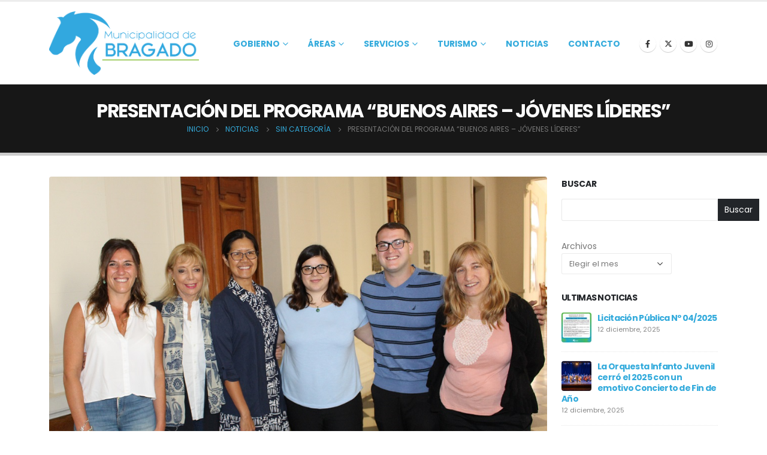

--- FILE ---
content_type: text/html; charset=UTF-8
request_url: https://www.bragado.gov.ar/presentacion-del-programa-buenos-aires-jovenes-lideres/
body_size: 17447
content:
<!DOCTYPE html>
<html  lang="es" prefix="og: https://ogp.me/ns#">
<head>
<meta http-equiv="X-UA-Compatible" content="IE=edge" />
<meta http-equiv="Content-Type" content="text/html; charset=UTF-8" />
<meta name="viewport" content="width=device-width, initial-scale=1, minimum-scale=1" />
<link rel="profile" href="https://gmpg.org/xfn/11" />
<link rel="pingback" href="https://www.bragado.gov.ar/xmlrpc.php" />
<!-- Optimización para motores de búsqueda de Rank Math -  https://rankmath.com/ -->
<title>PRESENTACIÓN DEL PROGRAMA “BUENOS AIRES - JÓVENES LÍDERES” - Municipalidad de Bragado</title>
<meta name="description" content="En el salón Ex Combatientes de Malvinas, se presentó este lunes el programa  “Buenos Aires - Jóvenes Líderes”, que promociona temas de juventud y brinda"/>
<meta name="robots" content="follow, index, max-snippet:-1, max-video-preview:-1, max-image-preview:large"/>
<link rel="canonical" href="https://www.bragado.gov.ar/presentacion-del-programa-buenos-aires-jovenes-lideres/" />
<meta property="og:locale" content="es_ES" />
<meta property="og:type" content="article" />
<meta property="og:title" content="PRESENTACIÓN DEL PROGRAMA “BUENOS AIRES - JÓVENES LÍDERES” - Municipalidad de Bragado" />
<meta property="og:description" content="En el salón Ex Combatientes de Malvinas, se presentó este lunes el programa  “Buenos Aires - Jóvenes Líderes”, que promociona temas de juventud y brinda" />
<meta property="og:url" content="https://www.bragado.gov.ar/presentacion-del-programa-buenos-aires-jovenes-lideres/" />
<meta property="og:site_name" content="Municipalidad de Bragado" />
<meta property="article:section" content="Sin categoría" />
<meta property="og:image" content="https://www.bragado.gov.ar/wp-content/uploads/2018/12/17-12-18-Becas-EEUU.jpg" />
<meta property="og:image:secure_url" content="https://www.bragado.gov.ar/wp-content/uploads/2018/12/17-12-18-Becas-EEUU.jpg" />
<meta property="og:image:width" content="1000" />
<meta property="og:image:height" content="666" />
<meta property="og:image:alt" content="PRESENTACIÓN DEL PROGRAMA “BUENOS AIRES &#8211; JÓVENES LÍDERES”" />
<meta property="og:image:type" content="image/jpeg" />
<meta property="article:published_time" content="2018-12-17T17:09:52-03:00" />
<meta name="twitter:card" content="summary_large_image" />
<meta name="twitter:title" content="PRESENTACIÓN DEL PROGRAMA “BUENOS AIRES - JÓVENES LÍDERES” - Municipalidad de Bragado" />
<meta name="twitter:description" content="En el salón Ex Combatientes de Malvinas, se presentó este lunes el programa  “Buenos Aires - Jóvenes Líderes”, que promociona temas de juventud y brinda" />
<meta name="twitter:image" content="https://www.bragado.gov.ar/wp-content/uploads/2018/12/17-12-18-Becas-EEUU.jpg" />
<meta name="twitter:label1" content="Escrito por" />
<meta name="twitter:data1" content="sistemas@bragado.gov.ar" />
<meta name="twitter:label2" content="Tiempo de lectura" />
<meta name="twitter:data2" content="1 minuto" />
<script type="application/ld+json" class="rank-math-schema">{"@context":"https://schema.org","@graph":[{"@type":"Organization","@id":"https://www.bragado.gov.ar/#organization","name":"Municipalidad de Bragado","url":"https://www.bragado.gov.ar","logo":{"@type":"ImageObject","@id":"https://www.bragado.gov.ar/#logo","url":"https://www.bragado.gov.ar/wp-content/uploads/2023/10/cropped-logo_azul.jpeg","contentUrl":"https://www.bragado.gov.ar/wp-content/uploads/2023/10/cropped-logo_azul.jpeg","caption":"Municipalidad de Bragado","inLanguage":"es","width":"512","height":"512"}},{"@type":"WebSite","@id":"https://www.bragado.gov.ar/#website","url":"https://www.bragado.gov.ar","name":"Municipalidad de Bragado","publisher":{"@id":"https://www.bragado.gov.ar/#organization"},"inLanguage":"es"},{"@type":"ImageObject","@id":"https://www.bragado.gov.ar/wp-content/uploads/2018/12/17-12-18-Becas-EEUU.jpg","url":"https://www.bragado.gov.ar/wp-content/uploads/2018/12/17-12-18-Becas-EEUU.jpg","width":"1000","height":"666","inLanguage":"es"},{"@type":"BreadcrumbList","@id":"https://www.bragado.gov.ar/presentacion-del-programa-buenos-aires-jovenes-lideres/#breadcrumb","itemListElement":[{"@type":"ListItem","position":"1","item":{"@id":"https://www.bragado.gov.ar","name":"Portada"}},{"@type":"ListItem","position":"2","item":{"@id":"https://www.bragado.gov.ar/presentacion-del-programa-buenos-aires-jovenes-lideres/","name":"PRESENTACI\u00d3N DEL PROGRAMA \u201cBUENOS AIRES &#8211; J\u00d3VENES L\u00cdDERES\u201d"}}]},{"@type":"WebPage","@id":"https://www.bragado.gov.ar/presentacion-del-programa-buenos-aires-jovenes-lideres/#webpage","url":"https://www.bragado.gov.ar/presentacion-del-programa-buenos-aires-jovenes-lideres/","name":"PRESENTACI\u00d3N DEL PROGRAMA \u201cBUENOS AIRES - J\u00d3VENES L\u00cdDERES\u201d - Municipalidad de Bragado","datePublished":"2018-12-17T17:09:52-03:00","dateModified":"2018-12-17T17:09:52-03:00","isPartOf":{"@id":"https://www.bragado.gov.ar/#website"},"primaryImageOfPage":{"@id":"https://www.bragado.gov.ar/wp-content/uploads/2018/12/17-12-18-Becas-EEUU.jpg"},"inLanguage":"es","breadcrumb":{"@id":"https://www.bragado.gov.ar/presentacion-del-programa-buenos-aires-jovenes-lideres/#breadcrumb"}},{"@type":"Person","@id":"https://www.bragado.gov.ar/author/fermin05/","name":"sistemas@bragado.gov.ar","url":"https://www.bragado.gov.ar/author/fermin05/","image":{"@type":"ImageObject","@id":"https://secure.gravatar.com/avatar/7359ef9f1a4509909e0a6c79ebed0bc90244eb9189ec6fd4c29dc3a9d002022e?s=96&amp;d=mm&amp;r=g","url":"https://secure.gravatar.com/avatar/7359ef9f1a4509909e0a6c79ebed0bc90244eb9189ec6fd4c29dc3a9d002022e?s=96&amp;d=mm&amp;r=g","caption":"sistemas@bragado.gov.ar","inLanguage":"es"},"worksFor":{"@id":"https://www.bragado.gov.ar/#organization"}},{"@type":"BlogPosting","headline":"PRESENTACI\u00d3N DEL PROGRAMA \u201cBUENOS AIRES - J\u00d3VENES L\u00cdDERES\u201d - Municipalidad de Bragado","datePublished":"2018-12-17T17:09:52-03:00","dateModified":"2018-12-17T17:09:52-03:00","author":{"@id":"https://www.bragado.gov.ar/author/fermin05/","name":"sistemas@bragado.gov.ar"},"publisher":{"@id":"https://www.bragado.gov.ar/#organization"},"description":"En el sal\u00f3n Ex Combatientes de Malvinas, se present\u00f3 este lunes el programa\u00a0 \u201cBuenos Aires - J\u00f3venes L\u00edderes\u201d, que promociona temas de juventud y brinda","name":"PRESENTACI\u00d3N DEL PROGRAMA \u201cBUENOS AIRES - J\u00d3VENES L\u00cdDERES\u201d - Municipalidad de Bragado","@id":"https://www.bragado.gov.ar/presentacion-del-programa-buenos-aires-jovenes-lideres/#richSnippet","isPartOf":{"@id":"https://www.bragado.gov.ar/presentacion-del-programa-buenos-aires-jovenes-lideres/#webpage"},"image":{"@id":"https://www.bragado.gov.ar/wp-content/uploads/2018/12/17-12-18-Becas-EEUU.jpg"},"inLanguage":"es","mainEntityOfPage":{"@id":"https://www.bragado.gov.ar/presentacion-del-programa-buenos-aires-jovenes-lideres/#webpage"}}]}</script>
<!-- /Plugin Rank Math WordPress SEO -->
<link rel="alternate" type="application/rss+xml" title="Municipalidad de Bragado &raquo; Feed" href="https://www.bragado.gov.ar/feed/" />
<link rel="alternate" type="application/rss+xml" title="Municipalidad de Bragado &raquo; Feed de los comentarios" href="https://www.bragado.gov.ar/comments/feed/" />
<link rel="alternate" type="application/rss+xml" title="Municipalidad de Bragado &raquo; Comentario PRESENTACIÓN DEL PROGRAMA “BUENOS AIRES &#8211; JÓVENES LÍDERES” del feed" href="https://www.bragado.gov.ar/presentacion-del-programa-buenos-aires-jovenes-lideres/feed/" />
<link rel="alternate" title="oEmbed (JSON)" type="application/json+oembed" href="https://www.bragado.gov.ar/wp-json/oembed/1.0/embed?url=https%3A%2F%2Fwww.bragado.gov.ar%2Fpresentacion-del-programa-buenos-aires-jovenes-lideres%2F" />
<link rel="alternate" title="oEmbed (XML)" type="text/xml+oembed" href="https://www.bragado.gov.ar/wp-json/oembed/1.0/embed?url=https%3A%2F%2Fwww.bragado.gov.ar%2Fpresentacion-del-programa-buenos-aires-jovenes-lideres%2F&#038;format=xml" />
<link rel="shortcut icon" href="" type="image/x-icon" />
<link rel="apple-touch-icon" href="" />
<link rel="apple-touch-icon" sizes="120x120" href="" />
<link rel="apple-touch-icon" sizes="76x76" href="" />
<link rel="apple-touch-icon" sizes="152x152" href="" />
<style id='wp-img-auto-sizes-contain-inline-css'>
img:is([sizes=auto i],[sizes^="auto," i]){contain-intrinsic-size:3000px 1500px}
/*# sourceURL=wp-img-auto-sizes-contain-inline-css */
</style>
<link rel='stylesheet' id='wp-block-library-css' href='//www.bragado.gov.ar/wp-content/cache/wpfc-minified/e6gtg0t4/9y91l.css' media='all' />
<style id='wp-block-library-theme-inline-css'>
.wp-block-audio :where(figcaption){color:#555;font-size:13px;text-align:center}.is-dark-theme .wp-block-audio :where(figcaption){color:#ffffffa6}.wp-block-audio{margin:0 0 1em}.wp-block-code{border:1px solid #ccc;border-radius:4px;font-family:Menlo,Consolas,monaco,monospace;padding:.8em 1em}.wp-block-embed :where(figcaption){color:#555;font-size:13px;text-align:center}.is-dark-theme .wp-block-embed :where(figcaption){color:#ffffffa6}.wp-block-embed{margin:0 0 1em}.blocks-gallery-caption{color:#555;font-size:13px;text-align:center}.is-dark-theme .blocks-gallery-caption{color:#ffffffa6}:root :where(.wp-block-image figcaption){color:#555;font-size:13px;text-align:center}.is-dark-theme :root :where(.wp-block-image figcaption){color:#ffffffa6}.wp-block-image{margin:0 0 1em}.wp-block-pullquote{border-bottom:4px solid;border-top:4px solid;color:currentColor;margin-bottom:1.75em}.wp-block-pullquote :where(cite),.wp-block-pullquote :where(footer),.wp-block-pullquote__citation{color:currentColor;font-size:.8125em;font-style:normal;text-transform:uppercase}.wp-block-quote{border-left:.25em solid;margin:0 0 1.75em;padding-left:1em}.wp-block-quote cite,.wp-block-quote footer{color:currentColor;font-size:.8125em;font-style:normal;position:relative}.wp-block-quote:where(.has-text-align-right){border-left:none;border-right:.25em solid;padding-left:0;padding-right:1em}.wp-block-quote:where(.has-text-align-center){border:none;padding-left:0}.wp-block-quote.is-large,.wp-block-quote.is-style-large,.wp-block-quote:where(.is-style-plain){border:none}.wp-block-search .wp-block-search__label{font-weight:700}.wp-block-search__button{border:1px solid #ccc;padding:.375em .625em}:where(.wp-block-group.has-background){padding:1.25em 2.375em}.wp-block-separator.has-css-opacity{opacity:.4}.wp-block-separator{border:none;border-bottom:2px solid;margin-left:auto;margin-right:auto}.wp-block-separator.has-alpha-channel-opacity{opacity:1}.wp-block-separator:not(.is-style-wide):not(.is-style-dots){width:100px}.wp-block-separator.has-background:not(.is-style-dots){border-bottom:none;height:1px}.wp-block-separator.has-background:not(.is-style-wide):not(.is-style-dots){height:2px}.wp-block-table{margin:0 0 1em}.wp-block-table td,.wp-block-table th{word-break:normal}.wp-block-table :where(figcaption){color:#555;font-size:13px;text-align:center}.is-dark-theme .wp-block-table :where(figcaption){color:#ffffffa6}.wp-block-video :where(figcaption){color:#555;font-size:13px;text-align:center}.is-dark-theme .wp-block-video :where(figcaption){color:#ffffffa6}.wp-block-video{margin:0 0 1em}:root :where(.wp-block-template-part.has-background){margin-bottom:0;margin-top:0;padding:1.25em 2.375em}
/*# sourceURL=/wp-includes/css/dist/block-library/theme.min.css */
</style>
<style id='classic-theme-styles-inline-css'>
/*! This file is auto-generated */
.wp-block-button__link{color:#fff;background-color:#32373c;border-radius:9999px;box-shadow:none;text-decoration:none;padding:calc(.667em + 2px) calc(1.333em + 2px);font-size:1.125em}.wp-block-file__button{background:#32373c;color:#fff;text-decoration:none}
/*# sourceURL=/wp-includes/css/classic-themes.min.css */
</style>
<link rel='stylesheet' id='nta-css-popup-css' href='//www.bragado.gov.ar/wp-content/cache/wpfc-minified/1qe8brdn/9y8zx.css' media='all' />
<style id='global-styles-inline-css'>
:root{--wp--preset--aspect-ratio--square: 1;--wp--preset--aspect-ratio--4-3: 4/3;--wp--preset--aspect-ratio--3-4: 3/4;--wp--preset--aspect-ratio--3-2: 3/2;--wp--preset--aspect-ratio--2-3: 2/3;--wp--preset--aspect-ratio--16-9: 16/9;--wp--preset--aspect-ratio--9-16: 9/16;--wp--preset--color--black: #000000;--wp--preset--color--cyan-bluish-gray: #abb8c3;--wp--preset--color--white: #ffffff;--wp--preset--color--pale-pink: #f78da7;--wp--preset--color--vivid-red: #cf2e2e;--wp--preset--color--luminous-vivid-orange: #ff6900;--wp--preset--color--luminous-vivid-amber: #fcb900;--wp--preset--color--light-green-cyan: #7bdcb5;--wp--preset--color--vivid-green-cyan: #00d084;--wp--preset--color--pale-cyan-blue: #8ed1fc;--wp--preset--color--vivid-cyan-blue: #0693e3;--wp--preset--color--vivid-purple: #9b51e0;--wp--preset--color--primary: var(--porto-primary-color);--wp--preset--color--secondary: var(--porto-secondary-color);--wp--preset--color--tertiary: var(--porto-tertiary-color);--wp--preset--color--quaternary: var(--porto-quaternary-color);--wp--preset--color--dark: var(--porto-dark-color);--wp--preset--color--light: var(--porto-light-color);--wp--preset--color--primary-hover: var(--porto-primary-light-5);--wp--preset--gradient--vivid-cyan-blue-to-vivid-purple: linear-gradient(135deg,rgb(6,147,227) 0%,rgb(155,81,224) 100%);--wp--preset--gradient--light-green-cyan-to-vivid-green-cyan: linear-gradient(135deg,rgb(122,220,180) 0%,rgb(0,208,130) 100%);--wp--preset--gradient--luminous-vivid-amber-to-luminous-vivid-orange: linear-gradient(135deg,rgb(252,185,0) 0%,rgb(255,105,0) 100%);--wp--preset--gradient--luminous-vivid-orange-to-vivid-red: linear-gradient(135deg,rgb(255,105,0) 0%,rgb(207,46,46) 100%);--wp--preset--gradient--very-light-gray-to-cyan-bluish-gray: linear-gradient(135deg,rgb(238,238,238) 0%,rgb(169,184,195) 100%);--wp--preset--gradient--cool-to-warm-spectrum: linear-gradient(135deg,rgb(74,234,220) 0%,rgb(151,120,209) 20%,rgb(207,42,186) 40%,rgb(238,44,130) 60%,rgb(251,105,98) 80%,rgb(254,248,76) 100%);--wp--preset--gradient--blush-light-purple: linear-gradient(135deg,rgb(255,206,236) 0%,rgb(152,150,240) 100%);--wp--preset--gradient--blush-bordeaux: linear-gradient(135deg,rgb(254,205,165) 0%,rgb(254,45,45) 50%,rgb(107,0,62) 100%);--wp--preset--gradient--luminous-dusk: linear-gradient(135deg,rgb(255,203,112) 0%,rgb(199,81,192) 50%,rgb(65,88,208) 100%);--wp--preset--gradient--pale-ocean: linear-gradient(135deg,rgb(255,245,203) 0%,rgb(182,227,212) 50%,rgb(51,167,181) 100%);--wp--preset--gradient--electric-grass: linear-gradient(135deg,rgb(202,248,128) 0%,rgb(113,206,126) 100%);--wp--preset--gradient--midnight: linear-gradient(135deg,rgb(2,3,129) 0%,rgb(40,116,252) 100%);--wp--preset--font-size--small: 13px;--wp--preset--font-size--medium: 20px;--wp--preset--font-size--large: 36px;--wp--preset--font-size--x-large: 42px;--wp--preset--spacing--20: 0.44rem;--wp--preset--spacing--30: 0.67rem;--wp--preset--spacing--40: 1rem;--wp--preset--spacing--50: 1.5rem;--wp--preset--spacing--60: 2.25rem;--wp--preset--spacing--70: 3.38rem;--wp--preset--spacing--80: 5.06rem;--wp--preset--shadow--natural: 6px 6px 9px rgba(0, 0, 0, 0.2);--wp--preset--shadow--deep: 12px 12px 50px rgba(0, 0, 0, 0.4);--wp--preset--shadow--sharp: 6px 6px 0px rgba(0, 0, 0, 0.2);--wp--preset--shadow--outlined: 6px 6px 0px -3px rgb(255, 255, 255), 6px 6px rgb(0, 0, 0);--wp--preset--shadow--crisp: 6px 6px 0px rgb(0, 0, 0);}:where(.is-layout-flex){gap: 0.5em;}:where(.is-layout-grid){gap: 0.5em;}body .is-layout-flex{display: flex;}.is-layout-flex{flex-wrap: wrap;align-items: center;}.is-layout-flex > :is(*, div){margin: 0;}body .is-layout-grid{display: grid;}.is-layout-grid > :is(*, div){margin: 0;}:where(.wp-block-columns.is-layout-flex){gap: 2em;}:where(.wp-block-columns.is-layout-grid){gap: 2em;}:where(.wp-block-post-template.is-layout-flex){gap: 1.25em;}:where(.wp-block-post-template.is-layout-grid){gap: 1.25em;}.has-black-color{color: var(--wp--preset--color--black) !important;}.has-cyan-bluish-gray-color{color: var(--wp--preset--color--cyan-bluish-gray) !important;}.has-white-color{color: var(--wp--preset--color--white) !important;}.has-pale-pink-color{color: var(--wp--preset--color--pale-pink) !important;}.has-vivid-red-color{color: var(--wp--preset--color--vivid-red) !important;}.has-luminous-vivid-orange-color{color: var(--wp--preset--color--luminous-vivid-orange) !important;}.has-luminous-vivid-amber-color{color: var(--wp--preset--color--luminous-vivid-amber) !important;}.has-light-green-cyan-color{color: var(--wp--preset--color--light-green-cyan) !important;}.has-vivid-green-cyan-color{color: var(--wp--preset--color--vivid-green-cyan) !important;}.has-pale-cyan-blue-color{color: var(--wp--preset--color--pale-cyan-blue) !important;}.has-vivid-cyan-blue-color{color: var(--wp--preset--color--vivid-cyan-blue) !important;}.has-vivid-purple-color{color: var(--wp--preset--color--vivid-purple) !important;}.has-black-background-color{background-color: var(--wp--preset--color--black) !important;}.has-cyan-bluish-gray-background-color{background-color: var(--wp--preset--color--cyan-bluish-gray) !important;}.has-white-background-color{background-color: var(--wp--preset--color--white) !important;}.has-pale-pink-background-color{background-color: var(--wp--preset--color--pale-pink) !important;}.has-vivid-red-background-color{background-color: var(--wp--preset--color--vivid-red) !important;}.has-luminous-vivid-orange-background-color{background-color: var(--wp--preset--color--luminous-vivid-orange) !important;}.has-luminous-vivid-amber-background-color{background-color: var(--wp--preset--color--luminous-vivid-amber) !important;}.has-light-green-cyan-background-color{background-color: var(--wp--preset--color--light-green-cyan) !important;}.has-vivid-green-cyan-background-color{background-color: var(--wp--preset--color--vivid-green-cyan) !important;}.has-pale-cyan-blue-background-color{background-color: var(--wp--preset--color--pale-cyan-blue) !important;}.has-vivid-cyan-blue-background-color{background-color: var(--wp--preset--color--vivid-cyan-blue) !important;}.has-vivid-purple-background-color{background-color: var(--wp--preset--color--vivid-purple) !important;}.has-black-border-color{border-color: var(--wp--preset--color--black) !important;}.has-cyan-bluish-gray-border-color{border-color: var(--wp--preset--color--cyan-bluish-gray) !important;}.has-white-border-color{border-color: var(--wp--preset--color--white) !important;}.has-pale-pink-border-color{border-color: var(--wp--preset--color--pale-pink) !important;}.has-vivid-red-border-color{border-color: var(--wp--preset--color--vivid-red) !important;}.has-luminous-vivid-orange-border-color{border-color: var(--wp--preset--color--luminous-vivid-orange) !important;}.has-luminous-vivid-amber-border-color{border-color: var(--wp--preset--color--luminous-vivid-amber) !important;}.has-light-green-cyan-border-color{border-color: var(--wp--preset--color--light-green-cyan) !important;}.has-vivid-green-cyan-border-color{border-color: var(--wp--preset--color--vivid-green-cyan) !important;}.has-pale-cyan-blue-border-color{border-color: var(--wp--preset--color--pale-cyan-blue) !important;}.has-vivid-cyan-blue-border-color{border-color: var(--wp--preset--color--vivid-cyan-blue) !important;}.has-vivid-purple-border-color{border-color: var(--wp--preset--color--vivid-purple) !important;}.has-vivid-cyan-blue-to-vivid-purple-gradient-background{background: var(--wp--preset--gradient--vivid-cyan-blue-to-vivid-purple) !important;}.has-light-green-cyan-to-vivid-green-cyan-gradient-background{background: var(--wp--preset--gradient--light-green-cyan-to-vivid-green-cyan) !important;}.has-luminous-vivid-amber-to-luminous-vivid-orange-gradient-background{background: var(--wp--preset--gradient--luminous-vivid-amber-to-luminous-vivid-orange) !important;}.has-luminous-vivid-orange-to-vivid-red-gradient-background{background: var(--wp--preset--gradient--luminous-vivid-orange-to-vivid-red) !important;}.has-very-light-gray-to-cyan-bluish-gray-gradient-background{background: var(--wp--preset--gradient--very-light-gray-to-cyan-bluish-gray) !important;}.has-cool-to-warm-spectrum-gradient-background{background: var(--wp--preset--gradient--cool-to-warm-spectrum) !important;}.has-blush-light-purple-gradient-background{background: var(--wp--preset--gradient--blush-light-purple) !important;}.has-blush-bordeaux-gradient-background{background: var(--wp--preset--gradient--blush-bordeaux) !important;}.has-luminous-dusk-gradient-background{background: var(--wp--preset--gradient--luminous-dusk) !important;}.has-pale-ocean-gradient-background{background: var(--wp--preset--gradient--pale-ocean) !important;}.has-electric-grass-gradient-background{background: var(--wp--preset--gradient--electric-grass) !important;}.has-midnight-gradient-background{background: var(--wp--preset--gradient--midnight) !important;}.has-small-font-size{font-size: var(--wp--preset--font-size--small) !important;}.has-medium-font-size{font-size: var(--wp--preset--font-size--medium) !important;}.has-large-font-size{font-size: var(--wp--preset--font-size--large) !important;}.has-x-large-font-size{font-size: var(--wp--preset--font-size--x-large) !important;}
:where(.wp-block-post-template.is-layout-flex){gap: 1.25em;}:where(.wp-block-post-template.is-layout-grid){gap: 1.25em;}
:where(.wp-block-term-template.is-layout-flex){gap: 1.25em;}:where(.wp-block-term-template.is-layout-grid){gap: 1.25em;}
:where(.wp-block-columns.is-layout-flex){gap: 2em;}:where(.wp-block-columns.is-layout-grid){gap: 2em;}
:root :where(.wp-block-pullquote){font-size: 1.5em;line-height: 1.6;}
/*# sourceURL=global-styles-inline-css */
</style>
<link rel='stylesheet' id='contact-form-7-css' href='//www.bragado.gov.ar/wp-content/cache/wpfc-minified/7n97v8yk/9y8zx.css' media='all' />
<link rel='stylesheet' id='porto-css-vars-css' href='//www.bragado.gov.ar/wp-content/cache/wpfc-minified/95gzioeo/9y8zv.css' media='all' />
<link rel='stylesheet' id='bootstrap-css' href='//www.bragado.gov.ar/wp-content/cache/wpfc-minified/6ms20l8z/9y8zv.css' media='all' />
<link rel='stylesheet' id='porto-plugins-css' href='//www.bragado.gov.ar/wp-content/cache/wpfc-minified/k13k02lf/9y8zv.css' media='all' />
<link rel='stylesheet' id='porto-theme-css' href='//www.bragado.gov.ar/wp-content/cache/wpfc-minified/qhb4caqs/9y8zv.css' media='all' />
<link rel='stylesheet' id='porto-theme-portfolio-css' href='//www.bragado.gov.ar/wp-content/cache/wpfc-minified/m7s149n0/9y8zv.css' media='all' />
<link rel='stylesheet' id='porto-theme-member-css' href='//www.bragado.gov.ar/wp-content/cache/wpfc-minified/ff4uhb3s/9y8zv.css' media='all' />
<link rel='stylesheet' id='porto-shortcodes-css' href='//www.bragado.gov.ar/wp-content/cache/wpfc-minified/2bqxw33n/9y8zv.css' media='all' />
<link rel='stylesheet' id='porto-theme-elementor-css' href='//www.bragado.gov.ar/wp-content/cache/wpfc-minified/edlwny5d/9y8zv.css' media='all' />
<link rel='stylesheet' id='porto-theme-radius-css' href='//www.bragado.gov.ar/wp-content/cache/wpfc-minified/hauxnll/9y8zv.css' media='all' />
<link rel='stylesheet' id='porto-dynamic-style-css' href='//www.bragado.gov.ar/wp-content/cache/wpfc-minified/fgavkuil/9y8zv.css' media='all' />
<link rel='stylesheet' id='porto-type-builder-css' href='//www.bragado.gov.ar/wp-content/cache/wpfc-minified/efbo2at1/9y8zv.css' media='all' />
<link rel='stylesheet' id='porto-style-css' href='//www.bragado.gov.ar/wp-content/cache/wpfc-minified/qk768bex/9y8zv.css' media='all' />
<style id='porto-style-inline-css'>
.side-header-narrow-bar-logo{max-width:216px}.loading-overlay-showing > .loading-overlay{opacity:1;visibility:visible;transition-delay:0}.loading-overlay{transition:visibility 0s ease-in-out 0.5s,opacity 0.5s ease-in-out;position:absolute;bottom:0;left:0;opacity:0;right:0;top:0;visibility:hidden}.loading-overlay .loader{display:inline-block;border:2px solid transparent;width:40px;height:40px;-webkit-animation:spin 0.75s infinite linear;animation:spin 0.75s infinite linear;border-image:none;border-radius:50%;vertical-align:middle;position:absolute;margin:auto;left:0;right:0;top:0;bottom:0;z-index:2;border-top-color:var(--porto-primary-color)}.loading-overlay .loader:before{content:"";display:inline-block;border:inherit;width:inherit;height:inherit;-webkit-animation:spin 1.5s infinite ease;animation:spin 1.5s infinite ease;border-radius:inherit;position:absolute;left:-2px;top:-2px;border-top-color:inherit}body > .loading-overlay{position:fixed;z-index:999999}#header,.sticky-header .header-main.sticky{border-top:3px solid #ededed}@media (min-width:992px){}.page-top .sort-source{position:static;text-align:center;margin-top:5px;border-width:0}.page-top ul.breadcrumb{-ms-flex-pack:center;justify-content:center}.page-top .page-title{font-weight:700}
/*# sourceURL=porto-style-inline-css */
</style>
<link rel='stylesheet' id='styles-child-css' href='//www.bragado.gov.ar/wp-content/themes/porto-child/style.css?ver=6.9' media='all' />
<!--n2css--><!--n2js--><script src="https://www.bragado.gov.ar/wp-includes/js/jquery/jquery.min.js?ver=3.7.1" id="jquery-core-js"></script>
<script src="https://www.bragado.gov.ar/wp-includes/js/jquery/jquery-migrate.min.js?ver=3.4.1" id="jquery-migrate-js"></script>
<link rel="https://api.w.org/" href="https://www.bragado.gov.ar/wp-json/" /><link rel="alternate" title="JSON" type="application/json" href="https://www.bragado.gov.ar/wp-json/wp/v2/posts/8179" /><link rel="EditURI" type="application/rsd+xml" title="RSD" href="https://www.bragado.gov.ar/xmlrpc.php?rsd" />
<meta name="generator" content="WordPress 6.9" />
<link rel='shortlink' href='https://www.bragado.gov.ar/?p=8179' />
<script type="text/javascript">
WebFontConfig = {
google: { families: [ 'Poppins:400,500,600,700,800','Shadows+Into+Light:400,700','Playfair+Display:400,700','Open+Sans:400,600,700' ] }
};
(function(d) {
var wf = d.createElement('script'), s = d.scripts[d.scripts.length - 1];
wf.src = 'https://www.bragado.gov.ar/wp-content/themes/porto/js/libs/webfont.js';
wf.async = true;
s.parentNode.insertBefore(wf, s);
})(document);</script>
<meta name="generator" content="Elementor 3.33.4; features: additional_custom_breakpoints; settings: css_print_method-external, google_font-enabled, font_display-auto">
<style>
.e-con.e-parent:nth-of-type(n+4):not(.e-lazyloaded):not(.e-no-lazyload),
.e-con.e-parent:nth-of-type(n+4):not(.e-lazyloaded):not(.e-no-lazyload) * {
background-image: none !important;
}
@media screen and (max-height: 1024px) {
.e-con.e-parent:nth-of-type(n+3):not(.e-lazyloaded):not(.e-no-lazyload),
.e-con.e-parent:nth-of-type(n+3):not(.e-lazyloaded):not(.e-no-lazyload) * {
background-image: none !important;
}
}
@media screen and (max-height: 640px) {
.e-con.e-parent:nth-of-type(n+2):not(.e-lazyloaded):not(.e-no-lazyload),
.e-con.e-parent:nth-of-type(n+2):not(.e-lazyloaded):not(.e-no-lazyload) * {
background-image: none !important;
}
}
</style>
<link rel="icon" href="https://www.bragado.gov.ar/wp-content/uploads/2023/10/cropped-logo_azul-32x32.jpeg" sizes="32x32" />
<link rel="icon" href="https://www.bragado.gov.ar/wp-content/uploads/2023/10/cropped-logo_azul-192x192.jpeg" sizes="192x192" />
<link rel="apple-touch-icon" href="https://www.bragado.gov.ar/wp-content/uploads/2023/10/cropped-logo_azul-180x180.jpeg" />
<meta name="msapplication-TileImage" content="https://www.bragado.gov.ar/wp-content/uploads/2023/10/cropped-logo_azul-270x270.jpeg" />
<style id="wp-custom-css">
.grecaptcha-badge {
visibility: hidden!important;
}		</style>
</head>
<body class="wp-singular post-template-default single single-post postid-8179 single-format-standard wp-embed-responsive wp-theme-porto wp-child-theme-porto-child porto-rounded porto-breadcrumbs-bb full blog-1 loading-overlay-showing elementor-default elementor-kit-5533">
<div class="loading-overlay"><div class="bounce-loader"><div class="bounce1"></div><div class="bounce2"></div><div class="bounce3"></div></div></div>
<div class="page-wrapper"><!-- page wrapper -->
<!-- header wrapper -->
<div class="header-wrapper">
<header id="header" class="header-corporate header-10">
<div class="header-main header-body" style="top: 0px;">
<div class="header-container container">
<div class="header-left">
<div class="logo">
<a href="https://www.bragado.gov.ar/" title="Municipalidad de Bragado - Sitio Web de la Municipalidad de Bragado"  rel="home">
<img fetchpriority="high" class="img-responsive standard-logo retina-logo" width="4317" height="1827" src="//www.bragado.gov.ar/wp-content/uploads/2024/02/logo_mb.png" alt="Municipalidad de Bragado" />	</a>
</div>
</div>
<div class="header-right">
<div class="header-right-top">
</div>
<div class="header-right-bottom">
<div id="main-menu">
<ul id="menu-menu-principal" class="main-menu mega-menu show-arrow"><li id="nav-menu-item-5645" class="menu-item menu-item-type-custom menu-item-object-custom menu-item-has-children has-sub narrow"><a class="nolink" href="#">Gobierno</a>
<div class="popup"><div class="inner" style=""><ul class="sub-menu porto-narrow-sub-menu">
<li id="nav-menu-item-5651" class="menu-item menu-item-type-post_type menu-item-object-page" data-cols="1"><a href="https://www.bragado.gov.ar/intendente/">Intendente</a></li>
<li id="nav-menu-item-28642" class="menu-item menu-item-type-post_type menu-item-object-page" data-cols="1"><a href="https://www.bragado.gov.ar/secretarias/">Secretarías</a></li>
</ul></div></div>
</li>
<li id="nav-menu-item-5536" class="menu-item menu-item-type-custom menu-item-object-custom menu-item-has-children has-sub narrow"><a class="nolink" href="#">Áreas</a>
<div class="popup"><div class="inner" style=""><ul class="sub-menu porto-narrow-sub-menu">
<li id="nav-menu-item-7612" class="menu-item menu-item-type-custom menu-item-object-custom menu-item-has-children sub" data-cols="1"><a class="nolink" href="#">Cultura</a>
<ul class="sub-menu">
<li id="nav-menu-item-7615" class="menu-item menu-item-type-post_type menu-item-object-page"><a href="https://www.bragado.gov.ar/patrimonio-cultural-e-historico/">Patrimonio Cultural e Histórico</a></li>
<li id="nav-menu-item-33220" class="menu-item menu-item-type-post_type menu-item-object-page"><a href="https://www.bragado.gov.ar/feria-del-libro/">Feria del Libro</a></li>
</ul>
</li>
<li id="nav-menu-item-7764" class="menu-item menu-item-type-post_type menu-item-object-page" data-cols="1"><a href="https://www.bragado.gov.ar/juventudes/">Juventudes</a></li>
<li id="nav-menu-item-9041" class="menu-item menu-item-type-post_type menu-item-object-page" data-cols="1"><a href="https://www.bragado.gov.ar/juzgado-de-faltas/">Juzgado de Faltas</a></li>
<li id="nav-menu-item-9093" class="menu-item menu-item-type-post_type menu-item-object-page" data-cols="1"><a href="https://www.bragado.gov.ar/ninez-adolescencia-y-familia/">Niñez, Adolescencia y Familia</a></li>
<li id="nav-menu-item-15984" class="menu-item menu-item-type-custom menu-item-object-custom menu-item-has-children sub" data-cols="1"><a class="nolink" href="#">Producción</a>
<ul class="sub-menu">
<li id="nav-menu-item-15990" class="menu-item menu-item-type-post_type menu-item-object-page"><a href="https://www.bragado.gov.ar/agencia-de-desarrollo/">Agencia de Desarrollo</a></li>
<li id="nav-menu-item-15987" class="menu-item menu-item-type-post_type menu-item-object-page"><a href="https://www.bragado.gov.ar/oficina-de-empleo/">Oficina de Empleo</a></li>
<li id="nav-menu-item-15988" class="menu-item menu-item-type-post_type menu-item-object-page"><a href="https://www.bragado.gov.ar/parque-industrial/">Parque Industrial</a></li>
<li id="nav-menu-item-15986" class="menu-item menu-item-type-post_type menu-item-object-page"><a href="https://www.bragado.gov.ar/pymes-y-emprendedores/">PyMES y Emprendedores</a></li>
<li id="nav-menu-item-15985" class="menu-item menu-item-type-post_type menu-item-object-page"><a href="https://www.bragado.gov.ar/direccion-de-desarrollo-agrario/">Dirección de Desarrollo Agrario</a></li>
</ul>
</li>
<li id="nav-menu-item-7835" class="menu-item menu-item-type-post_type menu-item-object-page" data-cols="1"><a href="https://www.bragado.gov.ar/personal/">Personal</a></li>
<li id="nav-menu-item-7958" class="menu-item menu-item-type-post_type menu-item-object-page" data-cols="1"><a href="https://www.bragado.gov.ar/rrhh/">RRHH</a></li>
<li id="nav-menu-item-9038" class="menu-item menu-item-type-custom menu-item-object-custom menu-item-has-children sub" data-cols="1"><a class="nolink" href="#">Salud</a>
<ul class="sub-menu">
<li id="nav-menu-item-6575" class="menu-item menu-item-type-post_type menu-item-object-page"><a href="https://www.bragado.gov.ar/circuito-de-salud/hospital/">Hospital</a></li>
<li id="nav-menu-item-14264" class="menu-item menu-item-type-post_type menu-item-object-page"><a href="https://www.bragado.gov.ar/circuito-de-salud/caps/">CAPS</a></li>
<li id="nav-menu-item-26860" class="menu-item menu-item-type-custom menu-item-object-custom"><a href="https://farmaciasbragado.com.ar/">Farmacias de Turno</a></li>
</ul>
</li>
<li id="nav-menu-item-7718" class="menu-item menu-item-type-post_type menu-item-object-page" data-cols="1"><a href="https://www.bragado.gov.ar/vivienda/">Vivienda</a></li>
</ul></div></div>
</li>
<li id="nav-menu-item-5541" class="menu-item menu-item-type-custom menu-item-object-custom menu-item-has-children has-sub wide col-2"><a class="nolink" href="#">Servicios</a>
<div class="popup"><div class="inner" style=""><ul class="sub-menu porto-wide-sub-menu">
<li id="nav-menu-item-6577" class="menu-item menu-item-type-custom menu-item-object-custom menu-item-has-children sub" data-cols="1"><a class="nolink" href="#">Servicios</a>
<ul class="sub-menu">
<li id="nav-menu-item-6297" class="menu-item menu-item-type-post_type menu-item-object-page"><a href="https://www.bragado.gov.ar/rentas-municipal/">Rentas Municipal</a></li>
<li id="nav-menu-item-6295" class="menu-item menu-item-type-custom menu-item-object-custom"><a href="https://autogestion.bragado.gov.ar/">Autogestión</a></li>
<li id="nav-menu-item-6730" class="menu-item menu-item-type-post_type menu-item-object-page"><a href="https://www.bragado.gov.ar/tramites/">Trámites</a></li>
<li id="nav-menu-item-6804" class="menu-item menu-item-type-post_type menu-item-object-page"><a href="https://www.bragado.gov.ar/compras/">Compras</a></li>
<li id="nav-menu-item-7044" class="menu-item menu-item-type-post_type menu-item-object-page"><a href="https://www.bragado.gov.ar/omic/">OMIC</a></li>
<li id="nav-menu-item-7100" class="menu-item menu-item-type-post_type menu-item-object-page"><a href="https://www.bragado.gov.ar/mediacion-comunitaria/">Mediación Comunitaria</a></li>
</ul>
</li>
<li id="nav-menu-item-6578" class="menu-item menu-item-type-custom menu-item-object-custom menu-item-has-children sub" data-cols="1"><a href="#">Servicios</a>
<ul class="sub-menu">
<li id="nav-menu-item-8715" class="menu-item menu-item-type-post_type menu-item-object-page"><a href="https://www.bragado.gov.ar/telefonos-utiles/">Teléfonos Útiles</a></li>
<li id="nav-menu-item-7136" class="menu-item menu-item-type-post_type menu-item-object-page"><a href="https://www.bragado.gov.ar/catastro/">Catastro</a></li>
<li id="nav-menu-item-6444" class="menu-item menu-item-type-post_type menu-item-object-page"><a href="https://www.bragado.gov.ar/cronograma-de-limpieza/">Cronograma de Limpieza</a></li>
<li id="nav-menu-item-17663" class="menu-item menu-item-type-post_type menu-item-object-page"><a href="https://www.bragado.gov.ar/proteccion-animal/">Protección Animal</a></li>
<li id="nav-menu-item-10035" class="menu-item menu-item-type-post_type menu-item-object-page"><a href="https://www.bragado.gov.ar/educacion/">Educación</a></li>
<li id="nav-menu-item-22027" class="menu-item menu-item-type-post_type menu-item-object-page"><a href="https://www.bragado.gov.ar/estacionamiento-medido/">Estacionamiento Medido</a></li>
</ul>
</li>
</ul></div></div>
</li>
<li id="nav-menu-item-5546" class="menu-item menu-item-type-custom menu-item-object-custom menu-item-has-children has-sub narrow"><a class="nolink" href="#">Turismo</a>
<div class="popup"><div class="inner" style=""><ul class="sub-menu porto-narrow-sub-menu">
<li id="nav-menu-item-5629" class="menu-item menu-item-type-post_type menu-item-object-page" data-cols="1"><a href="https://www.bragado.gov.ar/historia-y-leyenda/">Historia y Leyenda</a></li>
<li id="nav-menu-item-5988" class="menu-item menu-item-type-post_type menu-item-object-page" data-cols="1"><a href="https://www.bragado.gov.ar/ciudad-cabecera/">Ciudad Cabecera</a></li>
<li id="nav-menu-item-27027" class="menu-item menu-item-type-post_type menu-item-object-page" data-cols="1"><a href="https://www.bragado.gov.ar/fiestas-populares-y-eventos/">Fiestas Populares y Eventos</a></li>
<li id="nav-menu-item-18042" class="menu-item menu-item-type-custom menu-item-object-custom menu-item-has-children sub" data-cols="1"><a href="#">Localidades Rurales</a>
<ul class="sub-menu">
<li id="nav-menu-item-8435" class="menu-item menu-item-type-post_type menu-item-object-page"><a href="https://www.bragado.gov.ar/asamblea/">Asamblea</a></li>
<li id="nav-menu-item-5730" class="menu-item menu-item-type-post_type menu-item-object-page"><a href="https://www.bragado.gov.ar/comodoro-py/">Comodoro Py</a></li>
<li id="nav-menu-item-5745" class="menu-item menu-item-type-post_type menu-item-object-page"><a href="https://www.bragado.gov.ar/eduardo-obrien/">Eduardo O’Brien</a></li>
<li id="nav-menu-item-5770" class="menu-item menu-item-type-post_type menu-item-object-page"><a href="https://www.bragado.gov.ar/irala/">Irala</a></li>
<li id="nav-menu-item-5808" class="menu-item menu-item-type-post_type menu-item-object-page"><a href="https://www.bragado.gov.ar/la-limpia/">La Limpia</a></li>
<li id="nav-menu-item-5817" class="menu-item menu-item-type-post_type menu-item-object-page"><a href="https://www.bragado.gov.ar/maximo-fernandez/">Máximo Fernández</a></li>
<li id="nav-menu-item-5843" class="menu-item menu-item-type-post_type menu-item-object-page"><a href="https://www.bragado.gov.ar/mechita/">Mechita</a></li>
<li id="nav-menu-item-5842" class="menu-item menu-item-type-post_type menu-item-object-page"><a href="https://www.bragado.gov.ar/olascoaga/">Olascoaga</a></li>
<li id="nav-menu-item-5841" class="menu-item menu-item-type-post_type menu-item-object-page"><a href="https://www.bragado.gov.ar/warnes/">Warnes</a></li>
</ul>
</li>
<li id="nav-menu-item-25501" class="menu-item menu-item-type-custom menu-item-object-custom menu-item-has-children sub" data-cols="1"><a href="#">Parque Lacunario – Reserva Histórica Natural</a>
<ul class="sub-menu">
<li id="nav-menu-item-8469" class="menu-item menu-item-type-post_type menu-item-object-page"><a href="https://www.bragado.gov.ar/parque-lacunario-reserva-historica-natural/">Parque Lacunario</a></li>
<li id="nav-menu-item-25296" class="menu-item menu-item-type-post_type menu-item-object-page"><a href="https://www.bragado.gov.ar/camping-municipal/">Camping Municipal</a></li>
<li id="nav-menu-item-25297" class="menu-item menu-item-type-post_type menu-item-object-page"><a href="https://www.bragado.gov.ar/avistaje-de-aves/">Programa de Avistaje de Aves</a></li>
</ul>
</li>
<li id="nav-menu-item-8466" class="menu-item menu-item-type-post_type menu-item-object-page" data-cols="1"><a href="https://www.bragado.gov.ar/como-llegar/">Cómo Llegar</a></li>
<li id="nav-menu-item-8464" class="menu-item menu-item-type-post_type menu-item-object-page" data-cols="1"><a href="https://www.bragado.gov.ar/donde-comer/">Dónde Comer</a></li>
<li id="nav-menu-item-8465" class="menu-item menu-item-type-post_type menu-item-object-page" data-cols="1"><a href="https://www.bragado.gov.ar/donde-dormir/">Dónde Dormir</a></li>
</ul></div></div>
</li>
<li id="nav-menu-item-5550" class="menu-item menu-item-type-post_type menu-item-object-page narrow"><a href="https://www.bragado.gov.ar/noticias/">Noticias</a></li>
<li id="nav-menu-item-29836" class="menu-item menu-item-type-custom menu-item-object-custom narrow"><a href="/contacto">Contacto</a></li>
</ul>					</div>
<div class="share-links">		<a target="_blank"  rel="nofollow noopener noreferrer" class="share-facebook" href="https://www.facebook.com/municipalidad.debragado" title="Facebook"></a>
<a target="_blank"  rel="nofollow noopener noreferrer" class="share-twitter" href="https://twitter.com/prensabragado" title="Twitter"></a>
<a target="_blank"  rel="nofollow noopener noreferrer" class="share-youtube" href="https://www.youtube.com/channel/UCFmoDSEEifZKu9_FSAbotgw" title="Youtube"></a>
<a target="_blank"  rel="nofollow noopener noreferrer" class="share-instagram" href="https://www.instagram.com/accounts/login/?next=/bragado_municipio/" title="Instagram"></a>
</div><a class="mobile-toggle" href="#" aria-label="Mobile Menu"><i class="fas fa-bars"></i></a>
</div>
</div>
</div>
<div id="nav-panel">
<div class="container">
<div class="mobile-nav-wrap">
<div class="menu-wrap"><ul id="menu-menu-principal-1" class="mobile-menu accordion-menu"><li id="accordion-menu-item-5645" class="menu-item menu-item-type-custom menu-item-object-custom menu-item-has-children has-sub"><a class="nolink" href="#">Gobierno</a>
<span class="arrow" role="button"></span><ul class="sub-menu">
<li id="accordion-menu-item-5651" class="menu-item menu-item-type-post_type menu-item-object-page"><a href="https://www.bragado.gov.ar/intendente/">Intendente</a></li>
<li id="accordion-menu-item-28642" class="menu-item menu-item-type-post_type menu-item-object-page"><a href="https://www.bragado.gov.ar/secretarias/">Secretarías</a></li>
</ul>
</li>
<li id="accordion-menu-item-5536" class="menu-item menu-item-type-custom menu-item-object-custom menu-item-has-children has-sub"><a class="nolink" href="#">Áreas</a>
<span class="arrow" role="button"></span><ul class="sub-menu">
<li id="accordion-menu-item-7612" class="menu-item menu-item-type-custom menu-item-object-custom menu-item-has-children has-sub"><a class="nolink" href="#">Cultura</a>
<span class="arrow" role="button"></span><ul class="sub-menu">
<li id="accordion-menu-item-7615" class="menu-item menu-item-type-post_type menu-item-object-page"><a href="https://www.bragado.gov.ar/patrimonio-cultural-e-historico/">Patrimonio Cultural e Histórico</a></li>
<li id="accordion-menu-item-33220" class="menu-item menu-item-type-post_type menu-item-object-page"><a href="https://www.bragado.gov.ar/feria-del-libro/">Feria del Libro</a></li>
</ul>
</li>
<li id="accordion-menu-item-7764" class="menu-item menu-item-type-post_type menu-item-object-page"><a href="https://www.bragado.gov.ar/juventudes/">Juventudes</a></li>
<li id="accordion-menu-item-9041" class="menu-item menu-item-type-post_type menu-item-object-page"><a href="https://www.bragado.gov.ar/juzgado-de-faltas/">Juzgado de Faltas</a></li>
<li id="accordion-menu-item-9093" class="menu-item menu-item-type-post_type menu-item-object-page"><a href="https://www.bragado.gov.ar/ninez-adolescencia-y-familia/">Niñez, Adolescencia y Familia</a></li>
<li id="accordion-menu-item-15984" class="menu-item menu-item-type-custom menu-item-object-custom menu-item-has-children has-sub"><a class="nolink" href="#">Producción</a>
<span class="arrow" role="button"></span><ul class="sub-menu">
<li id="accordion-menu-item-15990" class="menu-item menu-item-type-post_type menu-item-object-page"><a href="https://www.bragado.gov.ar/agencia-de-desarrollo/">Agencia de Desarrollo</a></li>
<li id="accordion-menu-item-15987" class="menu-item menu-item-type-post_type menu-item-object-page"><a href="https://www.bragado.gov.ar/oficina-de-empleo/">Oficina de Empleo</a></li>
<li id="accordion-menu-item-15988" class="menu-item menu-item-type-post_type menu-item-object-page"><a href="https://www.bragado.gov.ar/parque-industrial/">Parque Industrial</a></li>
<li id="accordion-menu-item-15986" class="menu-item menu-item-type-post_type menu-item-object-page"><a href="https://www.bragado.gov.ar/pymes-y-emprendedores/">PyMES y Emprendedores</a></li>
<li id="accordion-menu-item-15985" class="menu-item menu-item-type-post_type menu-item-object-page"><a href="https://www.bragado.gov.ar/direccion-de-desarrollo-agrario/">Dirección de Desarrollo Agrario</a></li>
</ul>
</li>
<li id="accordion-menu-item-7835" class="menu-item menu-item-type-post_type menu-item-object-page"><a href="https://www.bragado.gov.ar/personal/">Personal</a></li>
<li id="accordion-menu-item-7958" class="menu-item menu-item-type-post_type menu-item-object-page"><a href="https://www.bragado.gov.ar/rrhh/">RRHH</a></li>
<li id="accordion-menu-item-9038" class="menu-item menu-item-type-custom menu-item-object-custom menu-item-has-children has-sub"><a class="nolink" href="#">Salud</a>
<span class="arrow" role="button"></span><ul class="sub-menu">
<li id="accordion-menu-item-6575" class="menu-item menu-item-type-post_type menu-item-object-page"><a href="https://www.bragado.gov.ar/circuito-de-salud/hospital/">Hospital</a></li>
<li id="accordion-menu-item-14264" class="menu-item menu-item-type-post_type menu-item-object-page"><a href="https://www.bragado.gov.ar/circuito-de-salud/caps/">CAPS</a></li>
<li id="accordion-menu-item-26860" class="menu-item menu-item-type-custom menu-item-object-custom"><a href="https://farmaciasbragado.com.ar/">Farmacias de Turno</a></li>
</ul>
</li>
<li id="accordion-menu-item-7718" class="menu-item menu-item-type-post_type menu-item-object-page"><a href="https://www.bragado.gov.ar/vivienda/">Vivienda</a></li>
</ul>
</li>
<li id="accordion-menu-item-5541" class="menu-item menu-item-type-custom menu-item-object-custom menu-item-has-children has-sub"><a class="nolink" href="#">Servicios</a>
<span class="arrow" role="button"></span><ul class="sub-menu">
<li id="accordion-menu-item-6577" class="menu-item menu-item-type-custom menu-item-object-custom menu-item-has-children has-sub"><a class="nolink" href="#">Servicios</a>
<span class="arrow" role="button"></span><ul class="sub-menu">
<li id="accordion-menu-item-6297" class="menu-item menu-item-type-post_type menu-item-object-page"><a href="https://www.bragado.gov.ar/rentas-municipal/">Rentas Municipal</a></li>
<li id="accordion-menu-item-6295" class="menu-item menu-item-type-custom menu-item-object-custom"><a href="https://autogestion.bragado.gov.ar/">Autogestión</a></li>
<li id="accordion-menu-item-6730" class="menu-item menu-item-type-post_type menu-item-object-page"><a href="https://www.bragado.gov.ar/tramites/">Trámites</a></li>
<li id="accordion-menu-item-6804" class="menu-item menu-item-type-post_type menu-item-object-page"><a href="https://www.bragado.gov.ar/compras/">Compras</a></li>
<li id="accordion-menu-item-7044" class="menu-item menu-item-type-post_type menu-item-object-page"><a href="https://www.bragado.gov.ar/omic/">OMIC</a></li>
<li id="accordion-menu-item-7100" class="menu-item menu-item-type-post_type menu-item-object-page"><a href="https://www.bragado.gov.ar/mediacion-comunitaria/">Mediación Comunitaria</a></li>
</ul>
</li>
<li id="accordion-menu-item-6578" class="menu-item menu-item-type-custom menu-item-object-custom menu-item-has-children has-sub"><a href="#">Servicios</a>
<span class="arrow" role="button"></span><ul class="sub-menu">
<li id="accordion-menu-item-8715" class="menu-item menu-item-type-post_type menu-item-object-page"><a href="https://www.bragado.gov.ar/telefonos-utiles/">Teléfonos Útiles</a></li>
<li id="accordion-menu-item-7136" class="menu-item menu-item-type-post_type menu-item-object-page"><a href="https://www.bragado.gov.ar/catastro/">Catastro</a></li>
<li id="accordion-menu-item-6444" class="menu-item menu-item-type-post_type menu-item-object-page"><a href="https://www.bragado.gov.ar/cronograma-de-limpieza/">Cronograma de Limpieza</a></li>
<li id="accordion-menu-item-17663" class="menu-item menu-item-type-post_type menu-item-object-page"><a href="https://www.bragado.gov.ar/proteccion-animal/">Protección Animal</a></li>
<li id="accordion-menu-item-10035" class="menu-item menu-item-type-post_type menu-item-object-page"><a href="https://www.bragado.gov.ar/educacion/">Educación</a></li>
<li id="accordion-menu-item-22027" class="menu-item menu-item-type-post_type menu-item-object-page"><a href="https://www.bragado.gov.ar/estacionamiento-medido/">Estacionamiento Medido</a></li>
</ul>
</li>
</ul>
</li>
<li id="accordion-menu-item-5546" class="menu-item menu-item-type-custom menu-item-object-custom menu-item-has-children has-sub"><a class="nolink" href="#">Turismo</a>
<span class="arrow" role="button"></span><ul class="sub-menu">
<li id="accordion-menu-item-5629" class="menu-item menu-item-type-post_type menu-item-object-page"><a href="https://www.bragado.gov.ar/historia-y-leyenda/">Historia y Leyenda</a></li>
<li id="accordion-menu-item-5988" class="menu-item menu-item-type-post_type menu-item-object-page"><a href="https://www.bragado.gov.ar/ciudad-cabecera/">Ciudad Cabecera</a></li>
<li id="accordion-menu-item-27027" class="menu-item menu-item-type-post_type menu-item-object-page"><a href="https://www.bragado.gov.ar/fiestas-populares-y-eventos/">Fiestas Populares y Eventos</a></li>
<li id="accordion-menu-item-18042" class="menu-item menu-item-type-custom menu-item-object-custom menu-item-has-children has-sub"><a href="#">Localidades Rurales</a>
<span class="arrow" role="button"></span><ul class="sub-menu">
<li id="accordion-menu-item-8435" class="menu-item menu-item-type-post_type menu-item-object-page"><a href="https://www.bragado.gov.ar/asamblea/">Asamblea</a></li>
<li id="accordion-menu-item-5730" class="menu-item menu-item-type-post_type menu-item-object-page"><a href="https://www.bragado.gov.ar/comodoro-py/">Comodoro Py</a></li>
<li id="accordion-menu-item-5745" class="menu-item menu-item-type-post_type menu-item-object-page"><a href="https://www.bragado.gov.ar/eduardo-obrien/">Eduardo O’Brien</a></li>
<li id="accordion-menu-item-5770" class="menu-item menu-item-type-post_type menu-item-object-page"><a href="https://www.bragado.gov.ar/irala/">Irala</a></li>
<li id="accordion-menu-item-5808" class="menu-item menu-item-type-post_type menu-item-object-page"><a href="https://www.bragado.gov.ar/la-limpia/">La Limpia</a></li>
<li id="accordion-menu-item-5817" class="menu-item menu-item-type-post_type menu-item-object-page"><a href="https://www.bragado.gov.ar/maximo-fernandez/">Máximo Fernández</a></li>
<li id="accordion-menu-item-5843" class="menu-item menu-item-type-post_type menu-item-object-page"><a href="https://www.bragado.gov.ar/mechita/">Mechita</a></li>
<li id="accordion-menu-item-5842" class="menu-item menu-item-type-post_type menu-item-object-page"><a href="https://www.bragado.gov.ar/olascoaga/">Olascoaga</a></li>
<li id="accordion-menu-item-5841" class="menu-item menu-item-type-post_type menu-item-object-page"><a href="https://www.bragado.gov.ar/warnes/">Warnes</a></li>
</ul>
</li>
<li id="accordion-menu-item-25501" class="menu-item menu-item-type-custom menu-item-object-custom menu-item-has-children has-sub"><a href="#">Parque Lacunario – Reserva Histórica Natural</a>
<span class="arrow" role="button"></span><ul class="sub-menu">
<li id="accordion-menu-item-8469" class="menu-item menu-item-type-post_type menu-item-object-page"><a href="https://www.bragado.gov.ar/parque-lacunario-reserva-historica-natural/">Parque Lacunario</a></li>
<li id="accordion-menu-item-25296" class="menu-item menu-item-type-post_type menu-item-object-page"><a href="https://www.bragado.gov.ar/camping-municipal/">Camping Municipal</a></li>
<li id="accordion-menu-item-25297" class="menu-item menu-item-type-post_type menu-item-object-page"><a href="https://www.bragado.gov.ar/avistaje-de-aves/">Programa de Avistaje de Aves</a></li>
</ul>
</li>
<li id="accordion-menu-item-8466" class="menu-item menu-item-type-post_type menu-item-object-page"><a href="https://www.bragado.gov.ar/como-llegar/">Cómo Llegar</a></li>
<li id="accordion-menu-item-8464" class="menu-item menu-item-type-post_type menu-item-object-page"><a href="https://www.bragado.gov.ar/donde-comer/">Dónde Comer</a></li>
<li id="accordion-menu-item-8465" class="menu-item menu-item-type-post_type menu-item-object-page"><a href="https://www.bragado.gov.ar/donde-dormir/">Dónde Dormir</a></li>
</ul>
</li>
<li id="accordion-menu-item-5550" class="menu-item menu-item-type-post_type menu-item-object-page"><a href="https://www.bragado.gov.ar/noticias/">Noticias</a></li>
<li id="accordion-menu-item-29836" class="menu-item menu-item-type-custom menu-item-object-custom"><a href="/contacto">Contacto</a></li>
</ul></div>		</div>
</div>
</div>
</div>
</header>
</div>
<!-- end header wrapper -->
<section class="page-top page-header-3">
<div class="container">
<div class="row">
<div class="col-lg-12">
<div class="text-center">
<h1 class="page-title">PRESENTACIÓN DEL PROGRAMA “BUENOS AIRES &#8211; JÓVENES LÍDERES”</h1>
</div>
<div class="breadcrumbs-wrap text-center">
<ul class="breadcrumb" itemscope itemtype="https://schema.org/BreadcrumbList"><li itemprop="itemListElement" itemscope itemtype="https://schema.org/ListItem"><a itemprop="item" href="https://www.bragado.gov.ar"><span itemprop="name">Inicio</span></a><meta itemprop="position" content="1" /><i class="delimiter delimiter-2"></i></li><li itemprop="itemListElement" itemscope itemtype="https://schema.org/ListItem"><a itemprop="item" href="https://www.bragado.gov.ar/noticias/"><span itemprop="name">Noticias</span></a><meta itemprop="position" content="2" /><i class="delimiter delimiter-2"></i></li><li itemprop="itemListElement" itemscope itemtype="https://schema.org/ListItem"><a itemprop="item" href="https://www.bragado.gov.ar/category/sin-categoria/"><span itemprop="name">Sin categoría</span></a><meta itemprop="position" content="3" /><i class="delimiter delimiter-2"></i></li><li>PRESENTACIÓN DEL PROGRAMA “BUENOS AIRES &#8211; JÓVENES LÍDERES”</li></ul>				</div>
</div>
</div>
</div>
</section>
<div id="main" class="column2 column2-right-sidebar boxed"><!-- main -->
<div class="container">
<div class="row main-content-wrap">
<!-- main content -->
<div class="main-content col-lg-9">
<div id="content" role="main" class="porto-single-page">
<article class="post-full-alt post-8179 post type-post status-publish format-standard has-post-thumbnail hentry category-sin-categoria">
<div class="post-image single">
<div class="post-slideshow porto-carousel owl-carousel has-ccols ccols-1  nav-inside nav-inside-center nav-style-2 show-nav-hover" data-plugin-options='{"nav":true}'>
<div>
<div class="img-thumbnail">
<img width="1000" height="666" src="https://www.bragado.gov.ar/wp-content/uploads/2018/12/17-12-18-Becas-EEUU.jpg" class="owl-lazy img-responsive" alt="" decoding="async" srcset="https://www.bragado.gov.ar/wp-content/uploads/2018/12/17-12-18-Becas-EEUU.jpg 1000w, https://www.bragado.gov.ar/wp-content/uploads/2018/12/17-12-18-Becas-EEUU-768x511.jpg 768w, https://www.bragado.gov.ar/wp-content/uploads/2018/12/17-12-18-Becas-EEUU-640x426.jpg 640w, https://www.bragado.gov.ar/wp-content/uploads/2018/12/17-12-18-Becas-EEUU-400x266.jpg 400w, https://www.bragado.gov.ar/wp-content/uploads/2018/12/17-12-18-Becas-EEUU-367x244.jpg 367w" sizes="(max-width: 1000px) 100vw, 1000px" />													<span class="zoom" data-src="https://www.bragado.gov.ar/wp-content/uploads/2018/12/17-12-18-Becas-EEUU.jpg" data-title=""><i class="fas fa-search"></i></span>
</div>
</div>
</div>
</div>
<div class="post-content">
<div>
<span class="post-date-block m-l-lg">
<span>Publicado: </span><span class="font-weight-semibold">17 diciembre, 2018</span>
</span>
</div>
<hr class="solid">
<h2 class="entry-title">PRESENTACIÓN DEL PROGRAMA “BUENOS AIRES &#8211; JÓVENES LÍDERES”</h2>
<span class="vcard" style="display: none;"><span class="fn"><a href="https://www.bragado.gov.ar/author/fermin05/" title="Entradas de sistemas@bragado.gov.ar" rel="author">sistemas@bragado.gov.ar</a></span></span><span class="updated" style="display:none">2018-12-17T17:09:52-03:00</span>		<div class="entry-content">
<p>En el salón Ex Combatientes de Malvinas, se presentó este lunes el programa  “Buenos Aires &#8211; Jóvenes Líderes”, que promociona temas de juventud y brinda herramientas para conseguir becas relacionadas con viajes al exterior.<span id="more-8179"></span></p>
<p>En diálogo con los medios de comunicación, la secretaria de Desarrollo Social, Natalia Gatica, se mostró muy conforme con esta propuesta destinada a alumnos del nivel secundario de la provincia de Buenos Aires.</p>
<p>A su vez, agradeció la presencia de Susana Arranz, quien trabaja junto a la gobernadora María Eugenia Vidal. Y recordó que la semana pasada los recibió junto al concejal Marcelo Bondoni, en el Consejo Nacional de Coordinación de Políticas Sociales, para avanzar en la agenda 2030 con los objetivos de desarrollo sostenible.</p>
<p>Por su parte, Arranz valoró la visita del equipo de la embajada de Estados Unidos, en una “fecha difícil” para realizar viajes de media y larga distancia.</p>
<p>A su turno, Laura Demoy, de la oficina cultural de la embajada de Estados Unidos, apuntó que la convocatoria se abrirá en marzo de 2019, donde el requisito es no haber viajado nunca a ese país.</p>
<p>Finalmente, señaló que la experiencia se vivirá en marzo, durante tres semanas, y que se formará a la persona en temas tales como el liderazgo, emprendedurismo y compromiso social.</p>
<p>Antes de la presentación, el equipo fue recibido por el intendente Vicente Gatica.</p>
</div>
</div>
<div class="post-gap"></div>
<div class="post-share post-block">
<h3><i class="fas fa-share"></i>Compartir esta noticia</h3>
<div class="share-links"><a href="https://www.facebook.com/sharer.php?u=https://www.bragado.gov.ar/presentacion-del-programa-buenos-aires-jovenes-lideres/" target="_blank"  rel="noopener noreferrer nofollow" data-bs-tooltip data-bs-placement='bottom' title="Facebook" class="share-facebook">Facebook</a>
<a href="https://twitter.com/intent/tweet?text=PRESENTACI%C3%93N+DEL+PROGRAMA+%E2%80%9CBUENOS+AIRES+%26%238211%3B+J%C3%93VENES+L%C3%8DDERES%E2%80%9D&amp;url=https://www.bragado.gov.ar/presentacion-del-programa-buenos-aires-jovenes-lideres/" target="_blank"  rel="noopener noreferrer nofollow" data-bs-tooltip data-bs-placement='bottom' title="Twitter" class="share-twitter">Twitter</a>
<a href="https://www.linkedin.com/shareArticle?mini=true&amp;url=https://www.bragado.gov.ar/presentacion-del-programa-buenos-aires-jovenes-lideres/&amp;title=PRESENTACI%C3%93N+DEL+PROGRAMA+%E2%80%9CBUENOS+AIRES+%26%238211%3B+J%C3%93VENES+L%C3%8DDERES%E2%80%9D" target="_blank"  rel="noopener noreferrer nofollow" data-bs-tooltip data-bs-placement='bottom' title="LinkedIn" class="share-linkedin">LinkedIn</a>
<a href="mailto:?subject=PRESENTACI%C3%93N+DEL+PROGRAMA+%E2%80%9CBUENOS+AIRES+%26%238211%3B+J%C3%93VENES+L%C3%8DDERES%E2%80%9D&amp;body=https://www.bragado.gov.ar/presentacion-del-programa-buenos-aires-jovenes-lideres/" target="_blank"  rel="noopener noreferrer nofollow" data-bs-tooltip data-bs-placement='bottom' title="Email" class="share-email">Email</a>
<a href="whatsapp://send?text=PRESENTACI%C3%93N%20DEL%20PROGRAMA%20%E2%80%9CBUENOS%20AIRES%20%26%238211%3B%20J%C3%93VENES%20L%C3%8DDERES%E2%80%9D - https://www.bragado.gov.ar/presentacion-del-programa-buenos-aires-jovenes-lideres/" data-action="share/whatsapp/share"  rel="noopener noreferrer nofollow" data-bs-tooltip data-bs-placement='bottom' title="WhatsApp" class="share-whatsapp" style="display:none">WhatsApp</a>
</div>			</div>
</article>
<hr class="tall"/>
<div class="related-posts">
<h4 class="sub-title">Noticias <strong>Relacionadas</strong></h4>
<div class="post-carousel porto-carousel owl-carousel show-nav-title has-ccols has-ccols-spacing ccols-1 ccols-lg-3 ccols-md-3 ccols-sm-2" data-plugin-options="{&quot;themeConfig&quot;:true,&quot;lg&quot;:3,&quot;md&quot;:3,&quot;sm&quot;:2,&quot;margin&quot;:24}">
<div class="post-item with-btn">
<a href="https://www.bragado.gov.ar/licitacion-publica-no-04-2025/"> <span class="post-image thumb-info thumb-info-lighten m-b-md"> <span class="thumb-info-wrapper"> <img class="img-responsive" width="450" height="231" src="https://www.bragado.gov.ar/wp-content/uploads/2025/12/licit-12-12-450x231.jpeg" alt="" />
<span class="zoom" data-src="https://www.bragado.gov.ar/wp-content/uploads/2025/12/licit-12-12.jpeg" data-title=""><i class="fas fa-search"></i></span>
</span> </span> </a>
<div class="post-date">
<span class="day">12</span><span class="month">Dic</span><time datetime="2025-12-12">12 diciembre, 2025</time>	</div>
<h4><a href="https://www.bragado.gov.ar/licitacion-publica-no-04-2025/">
Licitación Pública Nº 04/2025	</a></h4>
<p class="post-excerpt">
Licitación Pública Nº 04/2025 – EXPTE. Nº 4014-4120/25
Llámese a LICITACIÓN PÚBLICA Nº 4/2025 referente a la adquisición de 60.000 litros...</p> <a href="https://www.bragado.gov.ar/licitacion-publica-no-04-2025/" class="btn  btn-primary  m-t-md m-b-md">Leer Más</a> </div>
<div class="post-item with-btn">
<a href="https://www.bragado.gov.ar/la-orquesta-infanto-juvenil-cerro-el-2025-con-un-emotivo-concierto-de-fin-de-ano/"> <span class="post-image thumb-info thumb-info-lighten m-b-md"> <span class="thumb-info-wrapper"> <img class="img-responsive" width="450" height="231" src="https://www.bragado.gov.ar/wp-content/uploads/2025/12/007A0389-450x231.jpg" alt="" />
<span class="zoom" data-src="https://www.bragado.gov.ar/wp-content/uploads/2025/12/007A0389-scaled.jpg" data-title=""><i class="fas fa-search"></i></span>
</span> </span> </a>
<div class="post-date">
<span class="day">12</span><span class="month">Dic</span><time datetime="2025-12-12">12 diciembre, 2025</time>	</div>
<h4><a href="https://www.bragado.gov.ar/la-orquesta-infanto-juvenil-cerro-el-2025-con-un-emotivo-concierto-de-fin-de-ano/">
La Orquesta Infanto Juvenil cerró el 2025 con un emotivo Concierto de Fin de Año	</a></h4>
<p class="post-excerpt">
La presentación tuvo lugar en la Sala Mayor del Centro Cultural Florencio Constantino. Hubo performances individuales y de ensable instrumental....</p> <a href="https://www.bragado.gov.ar/la-orquesta-infanto-juvenil-cerro-el-2025-con-un-emotivo-concierto-de-fin-de-ano/" class="btn  btn-primary  m-t-md m-b-md">Leer Más</a> </div>
<div class="post-item with-btn">
<a href="https://www.bragado.gov.ar/barenghi-puso-en-funciones-al-nuevo-secretario-de-gobierno/"> <span class="post-image thumb-info thumb-info-lighten m-b-md"> <span class="thumb-info-wrapper"> <img class="img-responsive" width="450" height="231" src="https://www.bragado.gov.ar/wp-content/uploads/2025/12/sergio-burga-1-450x231.jpeg" alt="" />
<span class="zoom" data-src="https://www.bragado.gov.ar/wp-content/uploads/2025/12/sergio-burga-1.jpeg" data-title=""><i class="fas fa-search"></i></span>
</span> </span> </a>
<div class="post-date">
<span class="day">11</span><span class="month">Dic</span><time datetime="2025-12-11">11 diciembre, 2025</time>	</div>
<h4><a href="https://www.bragado.gov.ar/barenghi-puso-en-funciones-al-nuevo-secretario-de-gobierno/">
Barenghi puso en funciones al nuevo secretario de Gobierno	</a></h4>
<p class="post-excerpt">
El intendente oficializó la designación de Esteban Burga en el cargo, en el marco de la reestructuración del gabinete. "Es...</p> <a href="https://www.bragado.gov.ar/barenghi-puso-en-funciones-al-nuevo-secretario-de-gobierno/" class="btn  btn-primary  m-t-md m-b-md">Leer Más</a> </div>
<div class="post-item with-btn">
<a href="https://www.bragado.gov.ar/una-multitud-acompano-el-encendido-navideno-y-bragado-comienza-a-vivir-las-fiestas/"> <span class="post-image thumb-info thumb-info-lighten m-b-md"> <span class="thumb-info-wrapper"> <img class="img-responsive" width="450" height="231" src="https://www.bragado.gov.ar/wp-content/uploads/2025/12/encendido-nav-25-3-450x231.jpg" alt="" />
<span class="zoom" data-src="https://www.bragado.gov.ar/wp-content/uploads/2025/12/encendido-nav-25-3.jpg" data-title=""><i class="fas fa-search"></i></span>
</span> </span> </a>
<div class="post-date">
<span class="day">11</span><span class="month">Dic</span><time datetime="2025-12-11">11 diciembre, 2025</time>	</div>
<h4><a href="https://www.bragado.gov.ar/una-multitud-acompano-el-encendido-navideno-y-bragado-comienza-a-vivir-las-fiestas/">
Una multitud acompañó el Encendido Navideño y Bragado comienza a vivir las Fiestas	</a></h4>
<p class="post-excerpt">
Se realizó el espectáculo "El Camino de María", con una puesta en escena de más de 170 bailarines. Además, se...</p> <a href="https://www.bragado.gov.ar/una-multitud-acompano-el-encendido-navideno-y-bragado-comienza-a-vivir-las-fiestas/" class="btn  btn-primary  m-t-md m-b-md">Leer Más</a> </div>
<div class="post-item with-btn">
<a href="https://www.bragado.gov.ar/el-municipio-acompano-la-caminata-por-el-dia-internacional-de-las-personas-con-discapacidad/"> <span class="post-image thumb-info thumb-info-lighten m-b-md"> <span class="thumb-info-wrapper"> <img class="img-responsive" width="450" height="231" src="https://www.bragado.gov.ar/wp-content/uploads/2025/12/WhatsApp-Image-2025-12-03-at-12.24.14-3-450x231.jpeg" alt="" />
<span class="zoom" data-src="https://www.bragado.gov.ar/wp-content/uploads/2025/12/WhatsApp-Image-2025-12-03-at-12.24.14-3.jpeg" data-title=""><i class="fas fa-search"></i></span>
</span> </span> </a>
<div class="post-date">
<span class="day">03</span><span class="month">Dic</span><time datetime="2025-12-03">3 diciembre, 2025</time>	</div>
<h4><a href="https://www.bragado.gov.ar/el-municipio-acompano-la-caminata-por-el-dia-internacional-de-las-personas-con-discapacidad/">
El municipio acompañó la Caminata por el Día Internacional de las Personas con Discapacidad	</a></h4>
<p class="post-excerpt">
El intendente destacó que "Bragado cuenta con profesionales muy capacitados y vecinos muy comprometidos con la causa de la inclusión...</p> <a href="https://www.bragado.gov.ar/el-municipio-acompano-la-caminata-por-el-dia-internacional-de-las-personas-con-discapacidad/" class="btn  btn-primary  m-t-md m-b-md">Leer Más</a> </div>
<div class="post-item with-btn">
<a href="https://www.bragado.gov.ar/fitba-nuevo-equipamiento-para-el-laboratorio-del-hospital-san-luis/"> <span class="post-image thumb-info thumb-info-lighten m-b-md"> <span class="thumb-info-wrapper"> <img class="img-responsive" width="450" height="231" src="https://www.bragado.gov.ar/wp-content/uploads/2025/12/WhatsApp-Image-2025-12-02-at-13.08.48-2-450x231.jpeg" alt="" />
<span class="zoom" data-src="https://www.bragado.gov.ar/wp-content/uploads/2025/12/WhatsApp-Image-2025-12-02-at-13.08.48-2.jpeg" data-title=""><i class="fas fa-search"></i></span>
</span> </span> </a>
<div class="post-date">
<span class="day">03</span><span class="month">Dic</span><time datetime="2025-12-03">3 diciembre, 2025</time>	</div>
<h4><a href="https://www.bragado.gov.ar/fitba-nuevo-equipamiento-para-el-laboratorio-del-hospital-san-luis/">
FITBA: nuevo equipamiento para el laboratorio del Hospital San Luis	</a></h4>
<p class="post-excerpt">
El intendente recibió a representantes del Ministerio de Producción de la Provincia, para recorrer las instalaciones y mostrar las inversiones...</p> <a href="https://www.bragado.gov.ar/fitba-nuevo-equipamiento-para-el-laboratorio-del-hospital-san-luis/" class="btn  btn-primary  m-t-md m-b-md">Leer Más</a> </div>
<div class="post-item with-btn">
<a href="https://www.bragado.gov.ar/barenghi-compartio-el-festejo-por-el-dia-de-la-enfermeria-y-destaco-al-personal-del-hospital-san-luis/"> <span class="post-image thumb-info thumb-info-lighten m-b-md"> <span class="thumb-info-wrapper"> <img class="img-responsive" width="450" height="231" src="https://www.bragado.gov.ar/wp-content/uploads/2025/11/barenghi-enfermeria-1-450x231.jpeg" alt="" />
<span class="zoom" data-src="https://www.bragado.gov.ar/wp-content/uploads/2025/11/barenghi-enfermeria-1.jpeg" data-title=""><i class="fas fa-search"></i></span>
</span> </span> </a>
<div class="post-date">
<span class="day">29</span><span class="month">Nov</span><time datetime="2025-11-29">29 noviembre, 2025</time>	</div>
<h4><a href="https://www.bragado.gov.ar/barenghi-compartio-el-festejo-por-el-dia-de-la-enfermeria-y-destaco-al-personal-del-hospital-san-luis/">
Barenghi compartió el festejo por el Día de la Enfermería y destacó al personal del Hospital San Luis	</a></h4>
<p class="post-excerpt">
"Ustedes son las abanderadas y los abanderados de este gran trabajo", expresó el intendente, durante el agasajo y aseguró que...</p> <a href="https://www.bragado.gov.ar/barenghi-compartio-el-festejo-por-el-dia-de-la-enfermeria-y-destaco-al-personal-del-hospital-san-luis/" class="btn  btn-primary  m-t-md m-b-md">Leer Más</a> </div>
<div class="post-item with-btn">
<a href="https://www.bragado.gov.ar/esperanzas-de-la-patria-barenghi-felicito-a-los-estudiantes-destacados/"> <span class="post-image thumb-info thumb-info-lighten m-b-md"> <span class="thumb-info-wrapper"> <img class="img-responsive" width="450" height="231" src="https://www.bragado.gov.ar/wp-content/uploads/2025/11/esperanzas-patria-1-450x231.jpg" alt="" />
<span class="zoom" data-src="https://www.bragado.gov.ar/wp-content/uploads/2025/11/esperanzas-patria-1.jpg" data-title=""><i class="fas fa-search"></i></span>
</span> </span> </a>
<div class="post-date">
<span class="day">28</span><span class="month">Nov</span><time datetime="2025-11-28">28 noviembre, 2025</time>	</div>
<h4><a href="https://www.bragado.gov.ar/esperanzas-de-la-patria-barenghi-felicito-a-los-estudiantes-destacados/">
Esperanzas de la Patria: Barenghi felicitó a los estudiantes destacados	</a></h4>
<p class="post-excerpt">
"Sigan transitando el camino del esfuerzo, el estudio y el compromiso con los demás", expresó el intendente, durante la ceremonia...</p> <a href="https://www.bragado.gov.ar/esperanzas-de-la-patria-barenghi-felicito-a-los-estudiantes-destacados/" class="btn  btn-primary  m-t-md m-b-md">Leer Más</a> </div>
<div class="post-item with-btn">
<a href="https://www.bragado.gov.ar/la-mesa-intersectorial-de-salud-cerro-el-ano-con-balance-y-proyectos-para-2026/"> <span class="post-image thumb-info thumb-info-lighten m-b-md"> <span class="thumb-info-wrapper"> <img class="img-responsive" width="450" height="231" src="https://www.bragado.gov.ar/wp-content/uploads/2025/11/cierre-mesa-salud1-450x231.jpg" alt="" />
<span class="zoom" data-src="https://www.bragado.gov.ar/wp-content/uploads/2025/11/cierre-mesa-salud1.jpg" data-title=""><i class="fas fa-search"></i></span>
</span> </span> </a>
<div class="post-date">
<span class="day">26</span><span class="month">Nov</span><time datetime="2025-11-26">26 noviembre, 2025</time>	</div>
<h4><a href="https://www.bragado.gov.ar/la-mesa-intersectorial-de-salud-cerro-el-ano-con-balance-y-proyectos-para-2026/">
La Mesa Intersectorial de Salud cerró el año con balance y proyectos para 2026	</a></h4>
<p class="post-excerpt">
Se realizó la última reunión de 2025, con la presencia de distintas áreas e instituciones. El intendente Sergio Barenghi defendió...</p> <a href="https://www.bragado.gov.ar/la-mesa-intersectorial-de-salud-cerro-el-ano-con-balance-y-proyectos-para-2026/" class="btn  btn-primary  m-t-md m-b-md">Leer Más</a> </div>
</div>
</div>
</div>
		
</div><!-- end main content -->
<div class="col-lg-3 sidebar porto-blog-sidebar right-sidebar"><!-- main sidebar -->
<div class="sidebar-content">
<aside id="block-20" class="widget widget_block widget_search"><form role="search" method="get" action="https://www.bragado.gov.ar/" class="wp-block-search__button-outside wp-block-search__text-button wp-block-search"    ><label class="wp-block-search__label" for="wp-block-search__input-1" >Buscar</label><div class="wp-block-search__inside-wrapper" ><input class="wp-block-search__input" id="wp-block-search__input-1" placeholder="" value="" type="search" name="s" required /><button aria-label="Buscar" class="wp-block-search__button wp-element-button" type="submit" >Buscar</button></div></form></aside><aside id="block-21" class="widget widget_block widget_archive"><div class="wp-block-archives-dropdown wp-block-archives"><label for="wp-block-archives-2" class="wp-block-archives__label">Archivos</label>
<select id="wp-block-archives-2" name="archive-dropdown">
<option value="">Elegir el mes</option>	<option value='https://www.bragado.gov.ar/2025/12/'> diciembre 2025 &nbsp;(6)</option>
<option value='https://www.bragado.gov.ar/2025/11/'> noviembre 2025 &nbsp;(13)</option>
<option value='https://www.bragado.gov.ar/2025/10/'> octubre 2025 &nbsp;(18)</option>
<option value='https://www.bragado.gov.ar/2025/09/'> septiembre 2025 &nbsp;(21)</option>
<option value='https://www.bragado.gov.ar/2025/08/'> agosto 2025 &nbsp;(24)</option>
<option value='https://www.bragado.gov.ar/2025/07/'> julio 2025 &nbsp;(25)</option>
<option value='https://www.bragado.gov.ar/2025/06/'> junio 2025 &nbsp;(23)</option>
<option value='https://www.bragado.gov.ar/2025/05/'> mayo 2025 &nbsp;(34)</option>
<option value='https://www.bragado.gov.ar/2025/04/'> abril 2025 &nbsp;(30)</option>
<option value='https://www.bragado.gov.ar/2025/03/'> marzo 2025 &nbsp;(36)</option>
<option value='https://www.bragado.gov.ar/2025/02/'> febrero 2025 &nbsp;(19)</option>
<option value='https://www.bragado.gov.ar/2025/01/'> enero 2025 &nbsp;(19)</option>
<option value='https://www.bragado.gov.ar/2024/12/'> diciembre 2024 &nbsp;(27)</option>
<option value='https://www.bragado.gov.ar/2024/11/'> noviembre 2024 &nbsp;(39)</option>
<option value='https://www.bragado.gov.ar/2024/10/'> octubre 2024 &nbsp;(37)</option>
<option value='https://www.bragado.gov.ar/2024/09/'> septiembre 2024 &nbsp;(32)</option>
<option value='https://www.bragado.gov.ar/2024/08/'> agosto 2024 &nbsp;(44)</option>
<option value='https://www.bragado.gov.ar/2024/07/'> julio 2024 &nbsp;(51)</option>
<option value='https://www.bragado.gov.ar/2024/06/'> junio 2024 &nbsp;(51)</option>
<option value='https://www.bragado.gov.ar/2024/05/'> mayo 2024 &nbsp;(70)</option>
<option value='https://www.bragado.gov.ar/2024/04/'> abril 2024 &nbsp;(46)</option>
<option value='https://www.bragado.gov.ar/2024/03/'> marzo 2024 &nbsp;(57)</option>
<option value='https://www.bragado.gov.ar/2024/02/'> febrero 2024 &nbsp;(57)</option>
<option value='https://www.bragado.gov.ar/2024/01/'> enero 2024 &nbsp;(54)</option>
<option value='https://www.bragado.gov.ar/2023/12/'> diciembre 2023 &nbsp;(59)</option>
<option value='https://www.bragado.gov.ar/2023/11/'> noviembre 2023 &nbsp;(23)</option>
<option value='https://www.bragado.gov.ar/2023/10/'> octubre 2023 &nbsp;(40)</option>
<option value='https://www.bragado.gov.ar/2023/09/'> septiembre 2023 &nbsp;(46)</option>
<option value='https://www.bragado.gov.ar/2023/08/'> agosto 2023 &nbsp;(46)</option>
<option value='https://www.bragado.gov.ar/2023/07/'> julio 2023 &nbsp;(34)</option>
<option value='https://www.bragado.gov.ar/2023/06/'> junio 2023 &nbsp;(36)</option>
<option value='https://www.bragado.gov.ar/2023/05/'> mayo 2023 &nbsp;(38)</option>
<option value='https://www.bragado.gov.ar/2023/04/'> abril 2023 &nbsp;(45)</option>
<option value='https://www.bragado.gov.ar/2023/03/'> marzo 2023 &nbsp;(52)</option>
<option value='https://www.bragado.gov.ar/2023/02/'> febrero 2023 &nbsp;(27)</option>
<option value='https://www.bragado.gov.ar/2023/01/'> enero 2023 &nbsp;(23)</option>
<option value='https://www.bragado.gov.ar/2022/12/'> diciembre 2022 &nbsp;(36)</option>
<option value='https://www.bragado.gov.ar/2022/11/'> noviembre 2022 &nbsp;(57)</option>
<option value='https://www.bragado.gov.ar/2022/10/'> octubre 2022 &nbsp;(34)</option>
<option value='https://www.bragado.gov.ar/2022/09/'> septiembre 2022 &nbsp;(42)</option>
<option value='https://www.bragado.gov.ar/2022/08/'> agosto 2022 &nbsp;(39)</option>
<option value='https://www.bragado.gov.ar/2022/07/'> julio 2022 &nbsp;(31)</option>
<option value='https://www.bragado.gov.ar/2022/06/'> junio 2022 &nbsp;(40)</option>
<option value='https://www.bragado.gov.ar/2022/05/'> mayo 2022 &nbsp;(33)</option>
<option value='https://www.bragado.gov.ar/2022/04/'> abril 2022 &nbsp;(30)</option>
<option value='https://www.bragado.gov.ar/2022/03/'> marzo 2022 &nbsp;(33)</option>
<option value='https://www.bragado.gov.ar/2022/02/'> febrero 2022 &nbsp;(16)</option>
<option value='https://www.bragado.gov.ar/2022/01/'> enero 2022 &nbsp;(12)</option>
<option value='https://www.bragado.gov.ar/2021/12/'> diciembre 2021 &nbsp;(19)</option>
<option value='https://www.bragado.gov.ar/2021/11/'> noviembre 2021 &nbsp;(22)</option>
<option value='https://www.bragado.gov.ar/2021/10/'> octubre 2021 &nbsp;(27)</option>
<option value='https://www.bragado.gov.ar/2021/09/'> septiembre 2021 &nbsp;(22)</option>
<option value='https://www.bragado.gov.ar/2021/08/'> agosto 2021 &nbsp;(30)</option>
<option value='https://www.bragado.gov.ar/2021/07/'> julio 2021 &nbsp;(23)</option>
<option value='https://www.bragado.gov.ar/2021/06/'> junio 2021 &nbsp;(12)</option>
<option value='https://www.bragado.gov.ar/2021/05/'> mayo 2021 &nbsp;(25)</option>
<option value='https://www.bragado.gov.ar/2021/04/'> abril 2021 &nbsp;(18)</option>
<option value='https://www.bragado.gov.ar/2021/03/'> marzo 2021 &nbsp;(31)</option>
<option value='https://www.bragado.gov.ar/2021/02/'> febrero 2021 &nbsp;(26)</option>
<option value='https://www.bragado.gov.ar/2021/01/'> enero 2021 &nbsp;(20)</option>
<option value='https://www.bragado.gov.ar/2020/12/'> diciembre 2020 &nbsp;(35)</option>
<option value='https://www.bragado.gov.ar/2020/11/'> noviembre 2020 &nbsp;(37)</option>
<option value='https://www.bragado.gov.ar/2020/10/'> octubre 2020 &nbsp;(35)</option>
<option value='https://www.bragado.gov.ar/2020/09/'> septiembre 2020 &nbsp;(52)</option>
<option value='https://www.bragado.gov.ar/2020/08/'> agosto 2020 &nbsp;(38)</option>
<option value='https://www.bragado.gov.ar/2020/07/'> julio 2020 &nbsp;(30)</option>
<option value='https://www.bragado.gov.ar/2020/06/'> junio 2020 &nbsp;(29)</option>
<option value='https://www.bragado.gov.ar/2020/05/'> mayo 2020 &nbsp;(30)</option>
<option value='https://www.bragado.gov.ar/2020/04/'> abril 2020 &nbsp;(18)</option>
<option value='https://www.bragado.gov.ar/2020/03/'> marzo 2020 &nbsp;(29)</option>
<option value='https://www.bragado.gov.ar/2020/02/'> febrero 2020 &nbsp;(27)</option>
<option value='https://www.bragado.gov.ar/2020/01/'> enero 2020 &nbsp;(19)</option>
<option value='https://www.bragado.gov.ar/2019/12/'> diciembre 2019 &nbsp;(22)</option>
<option value='https://www.bragado.gov.ar/2019/11/'> noviembre 2019 &nbsp;(22)</option>
<option value='https://www.bragado.gov.ar/2019/10/'> octubre 2019 &nbsp;(27)</option>
<option value='https://www.bragado.gov.ar/2019/09/'> septiembre 2019 &nbsp;(30)</option>
<option value='https://www.bragado.gov.ar/2019/08/'> agosto 2019 &nbsp;(29)</option>
<option value='https://www.bragado.gov.ar/2019/07/'> julio 2019 &nbsp;(41)</option>
<option value='https://www.bragado.gov.ar/2019/06/'> junio 2019 &nbsp;(36)</option>
<option value='https://www.bragado.gov.ar/2019/05/'> mayo 2019 &nbsp;(53)</option>
<option value='https://www.bragado.gov.ar/2019/04/'> abril 2019 &nbsp;(48)</option>
<option value='https://www.bragado.gov.ar/2019/03/'> marzo 2019 &nbsp;(42)</option>
<option value='https://www.bragado.gov.ar/2019/02/'> febrero 2019 &nbsp;(42)</option>
<option value='https://www.bragado.gov.ar/2019/01/'> enero 2019 &nbsp;(49)</option>
<option value='https://www.bragado.gov.ar/2018/12/'> diciembre 2018 &nbsp;(58)</option>
<option value='https://www.bragado.gov.ar/2018/11/'> noviembre 2018 &nbsp;(66)</option>
<option value='https://www.bragado.gov.ar/2018/10/'> octubre 2018 &nbsp;(46)</option>
<option value='https://www.bragado.gov.ar/2018/09/'> septiembre 2018 &nbsp;(52)</option>
<option value='https://www.bragado.gov.ar/2018/08/'> agosto 2018 &nbsp;(66)</option>
<option value='https://www.bragado.gov.ar/2018/07/'> julio 2018 &nbsp;(62)</option>
<option value='https://www.bragado.gov.ar/2018/06/'> junio 2018 &nbsp;(64)</option>
<option value='https://www.bragado.gov.ar/2018/05/'> mayo 2018 &nbsp;(71)</option>
<option value='https://www.bragado.gov.ar/2018/04/'> abril 2018 &nbsp;(63)</option>
<option value='https://www.bragado.gov.ar/2018/03/'> marzo 2018 &nbsp;(94)</option>
<option value='https://www.bragado.gov.ar/2018/02/'> febrero 2018 &nbsp;(46)</option>
<option value='https://www.bragado.gov.ar/2018/01/'> enero 2018 &nbsp;(49)</option>
<option value='https://www.bragado.gov.ar/2017/12/'> diciembre 2017 &nbsp;(60)</option>
<option value='https://www.bragado.gov.ar/2017/11/'> noviembre 2017 &nbsp;(69)</option>
<option value='https://www.bragado.gov.ar/2017/10/'> octubre 2017 &nbsp;(66)</option>
<option value='https://www.bragado.gov.ar/2017/09/'> septiembre 2017 &nbsp;(84)</option>
<option value='https://www.bragado.gov.ar/2017/08/'> agosto 2017 &nbsp;(68)</option>
<option value='https://www.bragado.gov.ar/2017/07/'> julio 2017 &nbsp;(59)</option>
<option value='https://www.bragado.gov.ar/2017/06/'> junio 2017 &nbsp;(87)</option>
<option value='https://www.bragado.gov.ar/2017/05/'> mayo 2017 &nbsp;(76)</option>
<option value='https://www.bragado.gov.ar/2017/04/'> abril 2017 &nbsp;(70)</option>
<option value='https://www.bragado.gov.ar/2017/03/'> marzo 2017 &nbsp;(113)</option>
<option value='https://www.bragado.gov.ar/2017/02/'> febrero 2017 &nbsp;(79)</option>
<option value='https://www.bragado.gov.ar/2017/01/'> enero 2017 &nbsp;(74)</option>
<option value='https://www.bragado.gov.ar/2016/12/'> diciembre 2016 &nbsp;(92)</option>
<option value='https://www.bragado.gov.ar/2016/11/'> noviembre 2016 &nbsp;(95)</option>
<option value='https://www.bragado.gov.ar/2016/10/'> octubre 2016 &nbsp;(61)</option>
<option value='https://www.bragado.gov.ar/2016/09/'> septiembre 2016 &nbsp;(82)</option>
<option value='https://www.bragado.gov.ar/2016/08/'> agosto 2016 &nbsp;(66)</option>
<option value='https://www.bragado.gov.ar/2016/07/'> julio 2016 &nbsp;(76)</option>
<option value='https://www.bragado.gov.ar/2016/06/'> junio 2016 &nbsp;(61)</option>
<option value='https://www.bragado.gov.ar/2016/05/'> mayo 2016 &nbsp;(93)</option>
<option value='https://www.bragado.gov.ar/2016/04/'> abril 2016 &nbsp;(60)</option>
<option value='https://www.bragado.gov.ar/2016/03/'> marzo 2016 &nbsp;(57)</option>
<option value='https://www.bragado.gov.ar/2016/02/'> febrero 2016 &nbsp;(20)</option>
<option value='https://www.bragado.gov.ar/2016/01/'> enero 2016 &nbsp;(2)</option>
</select><script>
( ( [ dropdownId, homeUrl ] ) => {
const dropdown = document.getElementById( dropdownId );
function onSelectChange() {
setTimeout( () => {
if ( 'escape' === dropdown.dataset.lastkey ) {
return;
}
if ( dropdown.value ) {
location.href = dropdown.value;
}
}, 250 );
}
function onKeyUp( event ) {
if ( 'Escape' === event.key ) {
dropdown.dataset.lastkey = 'escape';
} else {
delete dropdown.dataset.lastkey;
}
}
function onClick() {
delete dropdown.dataset.lastkey;
}
dropdown.addEventListener( 'keyup', onKeyUp );
dropdown.addEventListener( 'click', onClick );
dropdown.addEventListener( 'change', onSelectChange );
} )( ["wp-block-archives-2","https://www.bragado.gov.ar"] );
//# sourceURL=block_core_archives_build_dropdown_script
</script>
</div></aside><aside id="recent_posts-widget-5" class="widget widget-recent-posts"><h3 class="widget-title">Ultimas Noticias</h3>			<div class="has-ccols has-ccols-spacing ccols-1 ccols-lg-1 ccols-md-3 ccols-sm-2 post-carousel porto-carousel owl-carousel show-nav-title">
<div class="post-slide"><div class="post-item-small">
<div class="post-image img-thumbnail">
<a href="https://www.bragado.gov.ar/licitacion-publica-no-04-2025/" aria-label="post">
<img width="85" height="85" src="https://www.bragado.gov.ar/wp-content/uploads/2025/12/licit-12-12-85x85.jpeg" alt="" />
</a>
</div>
<div class="post-item-content">
<h5 class="post-item-title"><a href="https://www.bragado.gov.ar/licitacion-publica-no-04-2025/">Licitación Pública Nº 04/2025</a></h5>
<span class="post-date">12 diciembre, 2025</span>
</div>
</div>
<div class="post-item-small">
<div class="post-image img-thumbnail">
<a href="https://www.bragado.gov.ar/la-orquesta-infanto-juvenil-cerro-el-2025-con-un-emotivo-concierto-de-fin-de-ano/" aria-label="post">
<img width="85" height="85" src="https://www.bragado.gov.ar/wp-content/uploads/2025/12/007A0389-85x85.jpg" alt="" />
</a>
</div>
<div class="post-item-content">
<h5 class="post-item-title"><a href="https://www.bragado.gov.ar/la-orquesta-infanto-juvenil-cerro-el-2025-con-un-emotivo-concierto-de-fin-de-ano/">La Orquesta Infanto Juvenil cerró el 2025 con un emotivo Concierto de Fin de Año</a></h5>
<span class="post-date">12 diciembre, 2025</span>
</div>
</div>
<div class="post-item-small">
<div class="post-image img-thumbnail">
<a href="https://www.bragado.gov.ar/barenghi-puso-en-funciones-al-nuevo-secretario-de-gobierno/" aria-label="post">
<img width="85" height="85" src="https://www.bragado.gov.ar/wp-content/uploads/2025/12/sergio-burga-1-85x85.jpeg" alt="" />
</a>
</div>
<div class="post-item-content">
<h5 class="post-item-title"><a href="https://www.bragado.gov.ar/barenghi-puso-en-funciones-al-nuevo-secretario-de-gobierno/">Barenghi puso en funciones al nuevo secretario de Gobierno</a></h5>
<span class="post-date">11 diciembre, 2025</span>
</div>
</div>
<div class="post-item-small">
<div class="post-image img-thumbnail">
<a href="https://www.bragado.gov.ar/una-multitud-acompano-el-encendido-navideno-y-bragado-comienza-a-vivir-las-fiestas/" aria-label="post">
<img width="85" height="85" src="https://www.bragado.gov.ar/wp-content/uploads/2025/12/encendido-nav-25-3-85x85.jpg" alt="" />
</a>
</div>
<div class="post-item-content">
<h5 class="post-item-title"><a href="https://www.bragado.gov.ar/una-multitud-acompano-el-encendido-navideno-y-bragado-comienza-a-vivir-las-fiestas/">Una multitud acompañó el Encendido Navideño y Bragado comienza a vivir las Fiestas</a></h5>
<span class="post-date">11 diciembre, 2025</span>
</div>
</div>
<div class="post-item-small">
<div class="post-image img-thumbnail">
<a href="https://www.bragado.gov.ar/el-municipio-acompano-la-caminata-por-el-dia-internacional-de-las-personas-con-discapacidad/" aria-label="post">
<img width="85" height="85" src="https://www.bragado.gov.ar/wp-content/uploads/2025/12/WhatsApp-Image-2025-12-03-at-12.24.14-3-85x85.jpeg" alt="" />
</a>
</div>
<div class="post-item-content">
<h5 class="post-item-title"><a href="https://www.bragado.gov.ar/el-municipio-acompano-la-caminata-por-el-dia-internacional-de-las-personas-con-discapacidad/">El municipio acompañó la Caminata por el Día Internacional de las Personas con Discapacidad</a></h5>
<span class="post-date">3 diciembre, 2025</span>
</div>
</div>
</div><div class="post-slide"><div class="post-item-small">
<div class="post-image img-thumbnail">
<a href="https://www.bragado.gov.ar/fitba-nuevo-equipamiento-para-el-laboratorio-del-hospital-san-luis/" aria-label="post">
<img width="85" height="85" src="https://www.bragado.gov.ar/wp-content/uploads/2025/12/WhatsApp-Image-2025-12-02-at-13.08.48-2-85x85.jpeg" alt="" />
</a>
</div>
<div class="post-item-content">
<h5 class="post-item-title"><a href="https://www.bragado.gov.ar/fitba-nuevo-equipamiento-para-el-laboratorio-del-hospital-san-luis/">FITBA: nuevo equipamiento para el laboratorio del Hospital San Luis</a></h5>
<span class="post-date">3 diciembre, 2025</span>
</div>
</div>
<div class="post-item-small">
<div class="post-image img-thumbnail">
<a href="https://www.bragado.gov.ar/barenghi-compartio-el-festejo-por-el-dia-de-la-enfermeria-y-destaco-al-personal-del-hospital-san-luis/" aria-label="post">
<img width="85" height="85" src="https://www.bragado.gov.ar/wp-content/uploads/2025/11/barenghi-enfermeria-1-85x85.jpeg" alt="" />
</a>
</div>
<div class="post-item-content">
<h5 class="post-item-title"><a href="https://www.bragado.gov.ar/barenghi-compartio-el-festejo-por-el-dia-de-la-enfermeria-y-destaco-al-personal-del-hospital-san-luis/">Barenghi compartió el festejo por el Día de la Enfermería y destacó al personal del Hospital San Luis</a></h5>
<span class="post-date">29 noviembre, 2025</span>
</div>
</div>
<div class="post-item-small">
<div class="post-image img-thumbnail">
<a href="https://www.bragado.gov.ar/esperanzas-de-la-patria-barenghi-felicito-a-los-estudiantes-destacados/" aria-label="post">
<img width="85" height="85" src="https://www.bragado.gov.ar/wp-content/uploads/2025/11/esperanzas-patria-1-85x85.jpg" alt="" />
</a>
</div>
<div class="post-item-content">
<h5 class="post-item-title"><a href="https://www.bragado.gov.ar/esperanzas-de-la-patria-barenghi-felicito-a-los-estudiantes-destacados/">Esperanzas de la Patria: Barenghi felicitó a los estudiantes destacados</a></h5>
<span class="post-date">28 noviembre, 2025</span>
</div>
</div>
<div class="post-item-small">
<div class="post-image img-thumbnail">
<a href="https://www.bragado.gov.ar/la-mesa-intersectorial-de-salud-cerro-el-ano-con-balance-y-proyectos-para-2026/" aria-label="post">
<img width="85" height="85" src="https://www.bragado.gov.ar/wp-content/uploads/2025/11/cierre-mesa-salud1-85x85.jpg" alt="" />
</a>
</div>
<div class="post-item-content">
<h5 class="post-item-title"><a href="https://www.bragado.gov.ar/la-mesa-intersectorial-de-salud-cerro-el-ano-con-balance-y-proyectos-para-2026/">La Mesa Intersectorial de Salud cerró el año con balance y proyectos para 2026</a></h5>
<span class="post-date">26 noviembre, 2025</span>
</div>
</div>
<div class="post-item-small">
<div class="post-image img-thumbnail">
<a href="https://www.bragado.gov.ar/obrien-en-una-emotivo-homanaje-se-realizo-el-acto-de-designacion-de-la-calle-susana-lawler/" aria-label="post">
<img width="85" height="85" src="https://www.bragado.gov.ar/wp-content/uploads/2025/11/lawler-13-85x85.jpeg" alt="" />
</a>
</div>
<div class="post-item-content">
<h5 class="post-item-title"><a href="https://www.bragado.gov.ar/obrien-en-una-emotivo-homanaje-se-realizo-el-acto-de-designacion-de-la-calle-susana-lawler/">O&#8217;Brien: en un emotivo homenaje, se realizó el acto de designación de la calle Susana Lawler</a></h5>
<span class="post-date">24 noviembre, 2025</span>
</div>
</div>
</div>			</div>
</aside>		</div>
</div><!-- end main sidebar -->
</div>
</div>
</div><!-- end main -->
<div class="footer-wrapper">
<div id="footer" class="footer footer-1 show-ribbon"
>
<div class="footer-main">
<div class="container">
<div class="footer-ribbon">Municipalidad de Bragado</div>
<div class="row">
<div class="col-lg-4">
<aside id="block-19" class="widget widget_block widget_media_image">
<figure class="wp-block-image size-large is-resized"><a href="https://www.bragado.gov.ar/wp-content/uploads/2024/02/logo_mb.png"><img decoding="async" width="1024" height="433" src="https://www.bragado.gov.ar/wp-content/uploads/2024/02/logo_mb-1024x433.png" alt="" class="wp-image-29202" style="width:300px" srcset="https://www.bragado.gov.ar/wp-content/uploads/2024/02/logo_mb-1024x433.png 1024w, https://www.bragado.gov.ar/wp-content/uploads/2024/02/logo_mb-768x325.png 768w, https://www.bragado.gov.ar/wp-content/uploads/2024/02/logo_mb-640x271.png 640w, https://www.bragado.gov.ar/wp-content/uploads/2024/02/logo_mb-400x169.png 400w, https://www.bragado.gov.ar/wp-content/uploads/2024/02/logo_mb-367x155.png 367w" sizes="(max-width: 1024px) 100vw, 1024px" /></a></figure>
</aside><aside id="follow-us-widget-2" class="widget follow-us"><h3 class="widget-title">Seguinos en</h3>		<div class="share-links disable-br">
<a href="https://www.facebook.com/municipalidad.debragado"  rel="nofollow noopener noreferrer" target="_blank" title="Facebook" class="share-facebook">Facebook</a>
<a href="https://twitter.com/prensabragado"  rel="nofollow noopener noreferrer" target="_blank" title="X" class="share-twitter">Twitter</a>
<a href="https://www.youtube.com/channel/UCFmoDSEEifZKu9_FSAbotgw"  rel="nofollow noopener noreferrer" target="_blank" title="Youtube" class="share-youtube">Youtube</a>
<a href="https://www.instagram.com/bragado_municipio/"  rel="nofollow noopener noreferrer" target="_blank" title="Instagram" class="share-instagram">Instagram</a>
</div>
</aside>								</div>
<div class="col-lg-4">
<aside id="contact-info-widget-2" class="widget contact-info"><h3 class="widget-title">Contacto</h3>		<div class="contact-info">
<ul class="contact-details list list-icons">
<li><i class="far fa-dot-circle"></i> <strong>Dirección:</strong> <span>Alsina 178, B6640 Bragado</span></li>									<li><i class="fab fa-whatsapp"></i> <strong>Teléfono:</strong> <span>(2342) 541200</span></li>									<li><i class="far fa-envelope"></i> <strong>Email:</strong> <span><a href="mailto:info@bragado.gov.ar">info@bragado.gov.ar</a></span></li>									<li><i class="far fa-clock"></i> <strong>Horario:</strong> <span>Lunes a Viernes / 8:00 AM - 14:00 PM</span></li>			</ul>
</div>
</aside>								</div>
<div class="col-lg-4">
<aside id="recent_posts-widget-4" class="widget widget-recent-posts"><h3 class="widget-title">Últimas Noticias</h3>			<div class="has-ccols has-ccols-spacing ccols-1 ccols-lg-1 ccols-md-3 ccols-sm-2 post-carousel porto-carousel owl-carousel show-nav-title">
<div class="post-slide"><div class="post-item-small">
<div class="post-image img-thumbnail">
<a href="https://www.bragado.gov.ar/licitacion-publica-no-04-2025/" aria-label="post">
<img width="85" height="85" src="https://www.bragado.gov.ar/wp-content/uploads/2025/12/licit-12-12-85x85.jpeg" alt="" />
</a>
</div>
<div class="post-item-content">
<h5 class="post-item-title"><a href="https://www.bragado.gov.ar/licitacion-publica-no-04-2025/">Licitación Pública Nº 04/2025</a></h5>
<span class="post-date">12 diciembre, 2025</span>
</div>
</div>
<div class="post-item-small">
<div class="post-image img-thumbnail">
<a href="https://www.bragado.gov.ar/la-orquesta-infanto-juvenil-cerro-el-2025-con-un-emotivo-concierto-de-fin-de-ano/" aria-label="post">
<img width="85" height="85" src="https://www.bragado.gov.ar/wp-content/uploads/2025/12/007A0389-85x85.jpg" alt="" />
</a>
</div>
<div class="post-item-content">
<h5 class="post-item-title"><a href="https://www.bragado.gov.ar/la-orquesta-infanto-juvenil-cerro-el-2025-con-un-emotivo-concierto-de-fin-de-ano/">La Orquesta Infanto Juvenil cerró el 2025 con un emotivo Concierto de Fin de Año</a></h5>
<span class="post-date">12 diciembre, 2025</span>
</div>
</div>
<div class="post-item-small">
<div class="post-image img-thumbnail">
<a href="https://www.bragado.gov.ar/barenghi-puso-en-funciones-al-nuevo-secretario-de-gobierno/" aria-label="post">
<img width="85" height="85" src="https://www.bragado.gov.ar/wp-content/uploads/2025/12/sergio-burga-1-85x85.jpeg" alt="" />
</a>
</div>
<div class="post-item-content">
<h5 class="post-item-title"><a href="https://www.bragado.gov.ar/barenghi-puso-en-funciones-al-nuevo-secretario-de-gobierno/">Barenghi puso en funciones al nuevo secretario de Gobierno</a></h5>
<span class="post-date">11 diciembre, 2025</span>
</div>
</div>
</div><div class="post-slide"><div class="post-item-small">
<div class="post-image img-thumbnail">
<a href="https://www.bragado.gov.ar/una-multitud-acompano-el-encendido-navideno-y-bragado-comienza-a-vivir-las-fiestas/" aria-label="post">
<img width="85" height="85" src="https://www.bragado.gov.ar/wp-content/uploads/2025/12/encendido-nav-25-3-85x85.jpg" alt="" />
</a>
</div>
<div class="post-item-content">
<h5 class="post-item-title"><a href="https://www.bragado.gov.ar/una-multitud-acompano-el-encendido-navideno-y-bragado-comienza-a-vivir-las-fiestas/">Una multitud acompañó el Encendido Navideño y Bragado comienza a vivir las Fiestas</a></h5>
<span class="post-date">11 diciembre, 2025</span>
</div>
</div>
<div class="post-item-small">
<div class="post-image img-thumbnail">
<a href="https://www.bragado.gov.ar/el-municipio-acompano-la-caminata-por-el-dia-internacional-de-las-personas-con-discapacidad/" aria-label="post">
<img width="85" height="85" src="https://www.bragado.gov.ar/wp-content/uploads/2025/12/WhatsApp-Image-2025-12-03-at-12.24.14-3-85x85.jpeg" alt="" />
</a>
</div>
<div class="post-item-content">
<h5 class="post-item-title"><a href="https://www.bragado.gov.ar/el-municipio-acompano-la-caminata-por-el-dia-internacional-de-las-personas-con-discapacidad/">El municipio acompañó la Caminata por el Día Internacional de las Personas con Discapacidad</a></h5>
<span class="post-date">3 diciembre, 2025</span>
</div>
</div>
<div class="post-item-small">
<div class="post-image img-thumbnail">
<a href="https://www.bragado.gov.ar/fitba-nuevo-equipamiento-para-el-laboratorio-del-hospital-san-luis/" aria-label="post">
<img width="85" height="85" src="https://www.bragado.gov.ar/wp-content/uploads/2025/12/WhatsApp-Image-2025-12-02-at-13.08.48-2-85x85.jpeg" alt="" />
</a>
</div>
<div class="post-item-content">
<h5 class="post-item-title"><a href="https://www.bragado.gov.ar/fitba-nuevo-equipamiento-para-el-laboratorio-del-hospital-san-luis/">FITBA: nuevo equipamiento para el laboratorio del Hospital San Luis</a></h5>
<span class="post-date">3 diciembre, 2025</span>
</div>
</div>
</div>			</div>
</aside>								</div>
</div>
</div>
</div>
<div class="footer-bottom">
<div class="container">
<div class="footer-center">
<span class="footer-copyright">&copy; Copyright 2022. Desarrollado por Municipalidad de Bragado.</span>			</div>
</div>
</div>
</div>
</div>
</div><!-- end wrapper -->
<script type="speculationrules">
{"prefetch":[{"source":"document","where":{"and":[{"href_matches":"/*"},{"not":{"href_matches":["/wp-*.php","/wp-admin/*","/wp-content/uploads/*","/wp-content/*","/wp-content/plugins/*","/wp-content/themes/porto-child/*","/wp-content/themes/porto/*","/*\\?(.+)"]}},{"not":{"selector_matches":"a[rel~=\"nofollow\"]"}},{"not":{"selector_matches":".no-prefetch, .no-prefetch a"}}]},"eagerness":"conservative"}]}
</script>
<script>
const lazyloadRunObserver = () => {
const lazyloadBackgrounds = document.querySelectorAll( `.e-con.e-parent:not(.e-lazyloaded)` );
const lazyloadBackgroundObserver = new IntersectionObserver( ( entries ) => {
entries.forEach( ( entry ) => {
if ( entry.isIntersecting ) {
let lazyloadBackground = entry.target;
if( lazyloadBackground ) {
lazyloadBackground.classList.add( 'e-lazyloaded' );
}
lazyloadBackgroundObserver.unobserve( entry.target );
}
});
}, { rootMargin: '200px 0px 200px 0px' } );
lazyloadBackgrounds.forEach( ( lazyloadBackground ) => {
lazyloadBackgroundObserver.observe( lazyloadBackground );
} );
};
const events = [
'DOMContentLoaded',
'elementor/lazyload/observe',
];
events.forEach( ( event ) => {
document.addEventListener( event, lazyloadRunObserver );
} );
</script>
<script src="https://www.bragado.gov.ar/wp-includes/js/dist/hooks.min.js?ver=dd5603f07f9220ed27f1" id="wp-hooks-js"></script>
<script src="https://www.bragado.gov.ar/wp-includes/js/dist/i18n.min.js?ver=c26c3dc7bed366793375" id="wp-i18n-js"></script>
<script id="wp-i18n-js-after">
wp.i18n.setLocaleData( { 'text direction\u0004ltr': [ 'ltr' ] } );
//# sourceURL=wp-i18n-js-after
</script>
<script src="https://www.bragado.gov.ar/wp-content/plugins/contact-form-7/includes/swv/js/index.js?ver=6.1.4" id="swv-js"></script>
<script id="contact-form-7-js-translations">
( function( domain, translations ) {
var localeData = translations.locale_data[ domain ] || translations.locale_data.messages;
localeData[""].domain = domain;
wp.i18n.setLocaleData( localeData, domain );
} )( "contact-form-7", {"translation-revision-date":"2025-12-01 15:45:40+0000","generator":"GlotPress\/4.0.3","domain":"messages","locale_data":{"messages":{"":{"domain":"messages","plural-forms":"nplurals=2; plural=n != 1;","lang":"es"},"This contact form is placed in the wrong place.":["Este formulario de contacto est\u00e1 situado en el lugar incorrecto."],"Error:":["Error:"]}},"comment":{"reference":"includes\/js\/index.js"}} );
//# sourceURL=contact-form-7-js-translations
</script>
<script id="contact-form-7-js-before">
var wpcf7 = {
"api": {
"root": "https:\/\/www.bragado.gov.ar\/wp-json\/",
"namespace": "contact-form-7\/v1"
}
};
//# sourceURL=contact-form-7-js-before
</script>
<script src="https://www.bragado.gov.ar/wp-content/plugins/contact-form-7/includes/js/index.js?ver=6.1.4" id="contact-form-7-js"></script>
<script src="https://www.bragado.gov.ar/wp-content/plugins/wp-whatsapp/assets/dist/js/njt-whatsapp.js?ver=3.7.3" id="nta-wa-libs-js"></script>
<script id="nta-js-global-js-extra">
var njt_wa_global = {"ajax_url":"https://www.bragado.gov.ar/wp-admin/admin-ajax.php","nonce":"c3e7ba80a0","defaultAvatarSVG":"\u003Csvg width=\"48px\" height=\"48px\" class=\"nta-whatsapp-default-avatar\" version=\"1.1\" id=\"Layer_1\" xmlns=\"http://www.w3.org/2000/svg\" xmlns:xlink=\"http://www.w3.org/1999/xlink\" x=\"0px\" y=\"0px\"\n            viewBox=\"0 0 512 512\" style=\"enable-background:new 0 0 512 512;\" xml:space=\"preserve\"\u003E\n            \u003Cpath style=\"fill:#EDEDED;\" d=\"M0,512l35.31-128C12.359,344.276,0,300.138,0,254.234C0,114.759,114.759,0,255.117,0\n            S512,114.759,512,254.234S395.476,512,255.117,512c-44.138,0-86.51-14.124-124.469-35.31L0,512z\"/\u003E\n            \u003Cpath style=\"fill:#55CD6C;\" d=\"M137.71,430.786l7.945,4.414c32.662,20.303,70.621,32.662,110.345,32.662\n            c115.641,0,211.862-96.221,211.862-213.628S371.641,44.138,255.117,44.138S44.138,137.71,44.138,254.234\n            c0,40.607,11.476,80.331,32.662,113.876l5.297,7.945l-20.303,74.152L137.71,430.786z\"/\u003E\n            \u003Cpath style=\"fill:#FEFEFE;\" d=\"M187.145,135.945l-16.772-0.883c-5.297,0-10.593,1.766-14.124,5.297\n            c-7.945,7.062-21.186,20.303-24.717,37.959c-6.179,26.483,3.531,58.262,26.483,90.041s67.09,82.979,144.772,105.048\n            c24.717,7.062,44.138,2.648,60.028-7.062c12.359-7.945,20.303-20.303,22.952-33.545l2.648-12.359\n            c0.883-3.531-0.883-7.945-4.414-9.71l-55.614-25.6c-3.531-1.766-7.945-0.883-10.593,2.648l-22.069,28.248\n            c-1.766,1.766-4.414,2.648-7.062,1.766c-15.007-5.297-65.324-26.483-92.69-79.448c-0.883-2.648-0.883-5.297,0.883-7.062\n            l21.186-23.834c1.766-2.648,2.648-6.179,1.766-8.828l-25.6-57.379C193.324,138.593,190.676,135.945,187.145,135.945\"/\u003E\n        \u003C/svg\u003E","defaultAvatarUrl":"https://www.bragado.gov.ar/wp-content/plugins/wp-whatsapp/assets/img/whatsapp_logo.svg","timezone":"America/Argentina/Buenos_Aires","i18n":{"online":"En l\u00ednea","offline":"Sin conexi\u00f3n"},"urlSettings":{"onDesktop":"api","onMobile":"api","openInNewTab":"ON"}};
//# sourceURL=nta-js-global-js-extra
</script>
<script src="https://www.bragado.gov.ar/wp-content/plugins/wp-whatsapp/assets/js/whatsapp-button.js?ver=3.7.3" id="nta-js-global-js"></script>
<script src="https://www.google.com/recaptcha/api.js?render=6LcEmbskAAAAAAsctyX8ixtQfpHaRcpjRB07ExAe&amp;ver=3.0" id="google-recaptcha-js"></script>
<script src="https://www.bragado.gov.ar/wp-includes/js/dist/vendor/wp-polyfill.min.js?ver=3.15.0" id="wp-polyfill-js"></script>
<script id="wpcf7-recaptcha-js-before">
var wpcf7_recaptcha = {
"sitekey": "6LcEmbskAAAAAAsctyX8ixtQfpHaRcpjRB07ExAe",
"actions": {
"homepage": "homepage",
"contactform": "contactform"
}
};
//# sourceURL=wpcf7-recaptcha-js-before
</script>
<script src="https://www.bragado.gov.ar/wp-content/plugins/contact-form-7/modules/recaptcha/index.js?ver=6.1.4" id="wpcf7-recaptcha-js"></script>
<script src="https://www.bragado.gov.ar/wp-content/themes/porto/js/bootstrap.min.js?ver=5.0.1" id="bootstrap-js"></script>
<script src="https://www.bragado.gov.ar/wp-content/themes/porto/js/libs/jquery.cookie.min.js?ver=1.4.1" id="jquery-cookie-js"></script>
<script src="https://www.bragado.gov.ar/wp-content/themes/porto/js/libs/owl.carousel.min.js?ver=2.3.4" id="owl.carousel-js"></script>
<script src="https://www.bragado.gov.ar/wp-includes/js/imagesloaded.min.js?ver=5.0.0" id="imagesloaded-js"></script>
<script async="async" src="https://www.bragado.gov.ar/wp-content/themes/porto/js/libs/jquery.magnific-popup.min.js?ver=1.1.0" id="jquery-magnific-popup-js"></script>
<script id="porto-theme-js-extra">
var js_porto_vars = {"rtl":"","theme_url":"https://www.bragado.gov.ar/wp-content/themes/porto-child","ajax_url":"https://www.bragado.gov.ar/wp-admin/admin-ajax.php","cart_url":"","change_logo":"1","container_width":"1140","grid_gutter_width":"24","show_sticky_header":"1","show_sticky_header_tablet":"1","show_sticky_header_mobile":"1","ajax_loader_url":"//www.bragado.gov.ar/wp-content/themes/porto/images/ajax-loader@2x.gif","category_ajax":"","compare_popup":"","compare_popup_title":"","prdctfltr_ajax":"","slider_loop":"1","slider_autoplay":"1","slider_autoheight":"","slider_speed":"5000","slider_nav":"","slider_nav_hover":"1","slider_margin":"","slider_dots":"1","slider_animatein":"","slider_animateout":"","product_thumbs_count":"4","product_zoom":"1","product_zoom_mobile":"1","product_image_popup":"1","zoom_type":"inner","zoom_scroll":"1","zoom_lens_size":"200","zoom_lens_shape":"square","zoom_contain_lens":"1","zoom_lens_border":"1","zoom_border_color":"#888888","zoom_border":"0","screen_xl":"1164","screen_xxl":"1408","mfp_counter":"%curr% of %total%","mfp_img_error":"\u003Ca href=\"%url%\"\u003EThe image\u003C/a\u003E could not be loaded.","mfp_ajax_error":"\u003Ca href=\"%url%\"\u003EThe content\u003C/a\u003E could not be loaded.","popup_close":"Close","popup_prev":"Previous","popup_next":"Next","request_error":"The requested content cannot be loaded.\u003Cbr/\u003EPlease try again later.","loader_text":"Loading...","submenu_back":"Back","porto_nonce":"865541fecd","use_skeleton_screen":["blog"],"user_edit_pages":"","quick_access":"Click to edit this element.","goto_type":"Go To the Type Builder.","legacy_mode":"1"};
//# sourceURL=porto-theme-js-extra
</script>
<script src="https://www.bragado.gov.ar/wp-content/themes/porto/js/theme.min.js?ver=7.1.4" id="porto-theme-js"></script>
<script async="async" src="https://www.bragado.gov.ar/wp-content/themes/porto/js/theme-async.min.js?ver=7.1.4" id="porto-theme-async-js"></script>
<script async="async" src="https://www.bragado.gov.ar/wp-content/themes/porto/js/post-ajax-modal.min.js?ver=7.1.4" id="porto-post-ajax-modal-js"></script>
<script async="async" src="https://www.bragado.gov.ar/wp-content/themes/porto/js/member-async.min.js?ver=7.1.4" id="porto-member-async-js"></script>
<script async="async" src="https://www.bragado.gov.ar/wp-content/themes/porto/js/portfolio-async.min.js?ver=7.1.4" id="porto-portfolio-async-js"></script>
<script src="https://www.bragado.gov.ar/wp-content/themes/porto/js/loading-overlay.min.js?ver=7.1.4" id="porto-loading-overlay-js"></script>
</body>
<script>'undefined'=== typeof _trfq || (window._trfq = []);'undefined'=== typeof _trfd && (window._trfd=[]),_trfd.push({'tccl.baseHost':'secureserver.net'},{'ap':'cpbh-mt'},{'server':'p3plmcpnl494848'},{'dcenter':'p3'},{'cp_id':'6881602'},{'cp_cache':''},{'cp_cl':'8'}) // Monitoring performance to make your website faster. If you want to opt-out, please contact web hosting support.</script><script src='https://img1.wsimg.com/traffic-assets/js/tccl.min.js'></script></html><!-- WP Fastest Cache file was created in 0.875 seconds, on 14 December, 2025 @ 4:05 pm --><!-- need to refresh to see cached version -->

--- FILE ---
content_type: text/html; charset=utf-8
request_url: https://www.google.com/recaptcha/api2/anchor?ar=1&k=6LcEmbskAAAAAAsctyX8ixtQfpHaRcpjRB07ExAe&co=aHR0cHM6Ly93d3cuYnJhZ2Fkby5nb3YuYXI6NDQz&hl=en&v=7gg7H51Q-naNfhmCP3_R47ho&size=invisible&anchor-ms=20000&execute-ms=15000&cb=5cdhh7r5aou6
body_size: 48204
content:
<!DOCTYPE HTML><html dir="ltr" lang="en"><head><meta http-equiv="Content-Type" content="text/html; charset=UTF-8">
<meta http-equiv="X-UA-Compatible" content="IE=edge">
<title>reCAPTCHA</title>
<style type="text/css">
/* cyrillic-ext */
@font-face {
  font-family: 'Roboto';
  font-style: normal;
  font-weight: 400;
  font-stretch: 100%;
  src: url(//fonts.gstatic.com/s/roboto/v48/KFO7CnqEu92Fr1ME7kSn66aGLdTylUAMa3GUBHMdazTgWw.woff2) format('woff2');
  unicode-range: U+0460-052F, U+1C80-1C8A, U+20B4, U+2DE0-2DFF, U+A640-A69F, U+FE2E-FE2F;
}
/* cyrillic */
@font-face {
  font-family: 'Roboto';
  font-style: normal;
  font-weight: 400;
  font-stretch: 100%;
  src: url(//fonts.gstatic.com/s/roboto/v48/KFO7CnqEu92Fr1ME7kSn66aGLdTylUAMa3iUBHMdazTgWw.woff2) format('woff2');
  unicode-range: U+0301, U+0400-045F, U+0490-0491, U+04B0-04B1, U+2116;
}
/* greek-ext */
@font-face {
  font-family: 'Roboto';
  font-style: normal;
  font-weight: 400;
  font-stretch: 100%;
  src: url(//fonts.gstatic.com/s/roboto/v48/KFO7CnqEu92Fr1ME7kSn66aGLdTylUAMa3CUBHMdazTgWw.woff2) format('woff2');
  unicode-range: U+1F00-1FFF;
}
/* greek */
@font-face {
  font-family: 'Roboto';
  font-style: normal;
  font-weight: 400;
  font-stretch: 100%;
  src: url(//fonts.gstatic.com/s/roboto/v48/KFO7CnqEu92Fr1ME7kSn66aGLdTylUAMa3-UBHMdazTgWw.woff2) format('woff2');
  unicode-range: U+0370-0377, U+037A-037F, U+0384-038A, U+038C, U+038E-03A1, U+03A3-03FF;
}
/* math */
@font-face {
  font-family: 'Roboto';
  font-style: normal;
  font-weight: 400;
  font-stretch: 100%;
  src: url(//fonts.gstatic.com/s/roboto/v48/KFO7CnqEu92Fr1ME7kSn66aGLdTylUAMawCUBHMdazTgWw.woff2) format('woff2');
  unicode-range: U+0302-0303, U+0305, U+0307-0308, U+0310, U+0312, U+0315, U+031A, U+0326-0327, U+032C, U+032F-0330, U+0332-0333, U+0338, U+033A, U+0346, U+034D, U+0391-03A1, U+03A3-03A9, U+03B1-03C9, U+03D1, U+03D5-03D6, U+03F0-03F1, U+03F4-03F5, U+2016-2017, U+2034-2038, U+203C, U+2040, U+2043, U+2047, U+2050, U+2057, U+205F, U+2070-2071, U+2074-208E, U+2090-209C, U+20D0-20DC, U+20E1, U+20E5-20EF, U+2100-2112, U+2114-2115, U+2117-2121, U+2123-214F, U+2190, U+2192, U+2194-21AE, U+21B0-21E5, U+21F1-21F2, U+21F4-2211, U+2213-2214, U+2216-22FF, U+2308-230B, U+2310, U+2319, U+231C-2321, U+2336-237A, U+237C, U+2395, U+239B-23B7, U+23D0, U+23DC-23E1, U+2474-2475, U+25AF, U+25B3, U+25B7, U+25BD, U+25C1, U+25CA, U+25CC, U+25FB, U+266D-266F, U+27C0-27FF, U+2900-2AFF, U+2B0E-2B11, U+2B30-2B4C, U+2BFE, U+3030, U+FF5B, U+FF5D, U+1D400-1D7FF, U+1EE00-1EEFF;
}
/* symbols */
@font-face {
  font-family: 'Roboto';
  font-style: normal;
  font-weight: 400;
  font-stretch: 100%;
  src: url(//fonts.gstatic.com/s/roboto/v48/KFO7CnqEu92Fr1ME7kSn66aGLdTylUAMaxKUBHMdazTgWw.woff2) format('woff2');
  unicode-range: U+0001-000C, U+000E-001F, U+007F-009F, U+20DD-20E0, U+20E2-20E4, U+2150-218F, U+2190, U+2192, U+2194-2199, U+21AF, U+21E6-21F0, U+21F3, U+2218-2219, U+2299, U+22C4-22C6, U+2300-243F, U+2440-244A, U+2460-24FF, U+25A0-27BF, U+2800-28FF, U+2921-2922, U+2981, U+29BF, U+29EB, U+2B00-2BFF, U+4DC0-4DFF, U+FFF9-FFFB, U+10140-1018E, U+10190-1019C, U+101A0, U+101D0-101FD, U+102E0-102FB, U+10E60-10E7E, U+1D2C0-1D2D3, U+1D2E0-1D37F, U+1F000-1F0FF, U+1F100-1F1AD, U+1F1E6-1F1FF, U+1F30D-1F30F, U+1F315, U+1F31C, U+1F31E, U+1F320-1F32C, U+1F336, U+1F378, U+1F37D, U+1F382, U+1F393-1F39F, U+1F3A7-1F3A8, U+1F3AC-1F3AF, U+1F3C2, U+1F3C4-1F3C6, U+1F3CA-1F3CE, U+1F3D4-1F3E0, U+1F3ED, U+1F3F1-1F3F3, U+1F3F5-1F3F7, U+1F408, U+1F415, U+1F41F, U+1F426, U+1F43F, U+1F441-1F442, U+1F444, U+1F446-1F449, U+1F44C-1F44E, U+1F453, U+1F46A, U+1F47D, U+1F4A3, U+1F4B0, U+1F4B3, U+1F4B9, U+1F4BB, U+1F4BF, U+1F4C8-1F4CB, U+1F4D6, U+1F4DA, U+1F4DF, U+1F4E3-1F4E6, U+1F4EA-1F4ED, U+1F4F7, U+1F4F9-1F4FB, U+1F4FD-1F4FE, U+1F503, U+1F507-1F50B, U+1F50D, U+1F512-1F513, U+1F53E-1F54A, U+1F54F-1F5FA, U+1F610, U+1F650-1F67F, U+1F687, U+1F68D, U+1F691, U+1F694, U+1F698, U+1F6AD, U+1F6B2, U+1F6B9-1F6BA, U+1F6BC, U+1F6C6-1F6CF, U+1F6D3-1F6D7, U+1F6E0-1F6EA, U+1F6F0-1F6F3, U+1F6F7-1F6FC, U+1F700-1F7FF, U+1F800-1F80B, U+1F810-1F847, U+1F850-1F859, U+1F860-1F887, U+1F890-1F8AD, U+1F8B0-1F8BB, U+1F8C0-1F8C1, U+1F900-1F90B, U+1F93B, U+1F946, U+1F984, U+1F996, U+1F9E9, U+1FA00-1FA6F, U+1FA70-1FA7C, U+1FA80-1FA89, U+1FA8F-1FAC6, U+1FACE-1FADC, U+1FADF-1FAE9, U+1FAF0-1FAF8, U+1FB00-1FBFF;
}
/* vietnamese */
@font-face {
  font-family: 'Roboto';
  font-style: normal;
  font-weight: 400;
  font-stretch: 100%;
  src: url(//fonts.gstatic.com/s/roboto/v48/KFO7CnqEu92Fr1ME7kSn66aGLdTylUAMa3OUBHMdazTgWw.woff2) format('woff2');
  unicode-range: U+0102-0103, U+0110-0111, U+0128-0129, U+0168-0169, U+01A0-01A1, U+01AF-01B0, U+0300-0301, U+0303-0304, U+0308-0309, U+0323, U+0329, U+1EA0-1EF9, U+20AB;
}
/* latin-ext */
@font-face {
  font-family: 'Roboto';
  font-style: normal;
  font-weight: 400;
  font-stretch: 100%;
  src: url(//fonts.gstatic.com/s/roboto/v48/KFO7CnqEu92Fr1ME7kSn66aGLdTylUAMa3KUBHMdazTgWw.woff2) format('woff2');
  unicode-range: U+0100-02BA, U+02BD-02C5, U+02C7-02CC, U+02CE-02D7, U+02DD-02FF, U+0304, U+0308, U+0329, U+1D00-1DBF, U+1E00-1E9F, U+1EF2-1EFF, U+2020, U+20A0-20AB, U+20AD-20C0, U+2113, U+2C60-2C7F, U+A720-A7FF;
}
/* latin */
@font-face {
  font-family: 'Roboto';
  font-style: normal;
  font-weight: 400;
  font-stretch: 100%;
  src: url(//fonts.gstatic.com/s/roboto/v48/KFO7CnqEu92Fr1ME7kSn66aGLdTylUAMa3yUBHMdazQ.woff2) format('woff2');
  unicode-range: U+0000-00FF, U+0131, U+0152-0153, U+02BB-02BC, U+02C6, U+02DA, U+02DC, U+0304, U+0308, U+0329, U+2000-206F, U+20AC, U+2122, U+2191, U+2193, U+2212, U+2215, U+FEFF, U+FFFD;
}
/* cyrillic-ext */
@font-face {
  font-family: 'Roboto';
  font-style: normal;
  font-weight: 500;
  font-stretch: 100%;
  src: url(//fonts.gstatic.com/s/roboto/v48/KFO7CnqEu92Fr1ME7kSn66aGLdTylUAMa3GUBHMdazTgWw.woff2) format('woff2');
  unicode-range: U+0460-052F, U+1C80-1C8A, U+20B4, U+2DE0-2DFF, U+A640-A69F, U+FE2E-FE2F;
}
/* cyrillic */
@font-face {
  font-family: 'Roboto';
  font-style: normal;
  font-weight: 500;
  font-stretch: 100%;
  src: url(//fonts.gstatic.com/s/roboto/v48/KFO7CnqEu92Fr1ME7kSn66aGLdTylUAMa3iUBHMdazTgWw.woff2) format('woff2');
  unicode-range: U+0301, U+0400-045F, U+0490-0491, U+04B0-04B1, U+2116;
}
/* greek-ext */
@font-face {
  font-family: 'Roboto';
  font-style: normal;
  font-weight: 500;
  font-stretch: 100%;
  src: url(//fonts.gstatic.com/s/roboto/v48/KFO7CnqEu92Fr1ME7kSn66aGLdTylUAMa3CUBHMdazTgWw.woff2) format('woff2');
  unicode-range: U+1F00-1FFF;
}
/* greek */
@font-face {
  font-family: 'Roboto';
  font-style: normal;
  font-weight: 500;
  font-stretch: 100%;
  src: url(//fonts.gstatic.com/s/roboto/v48/KFO7CnqEu92Fr1ME7kSn66aGLdTylUAMa3-UBHMdazTgWw.woff2) format('woff2');
  unicode-range: U+0370-0377, U+037A-037F, U+0384-038A, U+038C, U+038E-03A1, U+03A3-03FF;
}
/* math */
@font-face {
  font-family: 'Roboto';
  font-style: normal;
  font-weight: 500;
  font-stretch: 100%;
  src: url(//fonts.gstatic.com/s/roboto/v48/KFO7CnqEu92Fr1ME7kSn66aGLdTylUAMawCUBHMdazTgWw.woff2) format('woff2');
  unicode-range: U+0302-0303, U+0305, U+0307-0308, U+0310, U+0312, U+0315, U+031A, U+0326-0327, U+032C, U+032F-0330, U+0332-0333, U+0338, U+033A, U+0346, U+034D, U+0391-03A1, U+03A3-03A9, U+03B1-03C9, U+03D1, U+03D5-03D6, U+03F0-03F1, U+03F4-03F5, U+2016-2017, U+2034-2038, U+203C, U+2040, U+2043, U+2047, U+2050, U+2057, U+205F, U+2070-2071, U+2074-208E, U+2090-209C, U+20D0-20DC, U+20E1, U+20E5-20EF, U+2100-2112, U+2114-2115, U+2117-2121, U+2123-214F, U+2190, U+2192, U+2194-21AE, U+21B0-21E5, U+21F1-21F2, U+21F4-2211, U+2213-2214, U+2216-22FF, U+2308-230B, U+2310, U+2319, U+231C-2321, U+2336-237A, U+237C, U+2395, U+239B-23B7, U+23D0, U+23DC-23E1, U+2474-2475, U+25AF, U+25B3, U+25B7, U+25BD, U+25C1, U+25CA, U+25CC, U+25FB, U+266D-266F, U+27C0-27FF, U+2900-2AFF, U+2B0E-2B11, U+2B30-2B4C, U+2BFE, U+3030, U+FF5B, U+FF5D, U+1D400-1D7FF, U+1EE00-1EEFF;
}
/* symbols */
@font-face {
  font-family: 'Roboto';
  font-style: normal;
  font-weight: 500;
  font-stretch: 100%;
  src: url(//fonts.gstatic.com/s/roboto/v48/KFO7CnqEu92Fr1ME7kSn66aGLdTylUAMaxKUBHMdazTgWw.woff2) format('woff2');
  unicode-range: U+0001-000C, U+000E-001F, U+007F-009F, U+20DD-20E0, U+20E2-20E4, U+2150-218F, U+2190, U+2192, U+2194-2199, U+21AF, U+21E6-21F0, U+21F3, U+2218-2219, U+2299, U+22C4-22C6, U+2300-243F, U+2440-244A, U+2460-24FF, U+25A0-27BF, U+2800-28FF, U+2921-2922, U+2981, U+29BF, U+29EB, U+2B00-2BFF, U+4DC0-4DFF, U+FFF9-FFFB, U+10140-1018E, U+10190-1019C, U+101A0, U+101D0-101FD, U+102E0-102FB, U+10E60-10E7E, U+1D2C0-1D2D3, U+1D2E0-1D37F, U+1F000-1F0FF, U+1F100-1F1AD, U+1F1E6-1F1FF, U+1F30D-1F30F, U+1F315, U+1F31C, U+1F31E, U+1F320-1F32C, U+1F336, U+1F378, U+1F37D, U+1F382, U+1F393-1F39F, U+1F3A7-1F3A8, U+1F3AC-1F3AF, U+1F3C2, U+1F3C4-1F3C6, U+1F3CA-1F3CE, U+1F3D4-1F3E0, U+1F3ED, U+1F3F1-1F3F3, U+1F3F5-1F3F7, U+1F408, U+1F415, U+1F41F, U+1F426, U+1F43F, U+1F441-1F442, U+1F444, U+1F446-1F449, U+1F44C-1F44E, U+1F453, U+1F46A, U+1F47D, U+1F4A3, U+1F4B0, U+1F4B3, U+1F4B9, U+1F4BB, U+1F4BF, U+1F4C8-1F4CB, U+1F4D6, U+1F4DA, U+1F4DF, U+1F4E3-1F4E6, U+1F4EA-1F4ED, U+1F4F7, U+1F4F9-1F4FB, U+1F4FD-1F4FE, U+1F503, U+1F507-1F50B, U+1F50D, U+1F512-1F513, U+1F53E-1F54A, U+1F54F-1F5FA, U+1F610, U+1F650-1F67F, U+1F687, U+1F68D, U+1F691, U+1F694, U+1F698, U+1F6AD, U+1F6B2, U+1F6B9-1F6BA, U+1F6BC, U+1F6C6-1F6CF, U+1F6D3-1F6D7, U+1F6E0-1F6EA, U+1F6F0-1F6F3, U+1F6F7-1F6FC, U+1F700-1F7FF, U+1F800-1F80B, U+1F810-1F847, U+1F850-1F859, U+1F860-1F887, U+1F890-1F8AD, U+1F8B0-1F8BB, U+1F8C0-1F8C1, U+1F900-1F90B, U+1F93B, U+1F946, U+1F984, U+1F996, U+1F9E9, U+1FA00-1FA6F, U+1FA70-1FA7C, U+1FA80-1FA89, U+1FA8F-1FAC6, U+1FACE-1FADC, U+1FADF-1FAE9, U+1FAF0-1FAF8, U+1FB00-1FBFF;
}
/* vietnamese */
@font-face {
  font-family: 'Roboto';
  font-style: normal;
  font-weight: 500;
  font-stretch: 100%;
  src: url(//fonts.gstatic.com/s/roboto/v48/KFO7CnqEu92Fr1ME7kSn66aGLdTylUAMa3OUBHMdazTgWw.woff2) format('woff2');
  unicode-range: U+0102-0103, U+0110-0111, U+0128-0129, U+0168-0169, U+01A0-01A1, U+01AF-01B0, U+0300-0301, U+0303-0304, U+0308-0309, U+0323, U+0329, U+1EA0-1EF9, U+20AB;
}
/* latin-ext */
@font-face {
  font-family: 'Roboto';
  font-style: normal;
  font-weight: 500;
  font-stretch: 100%;
  src: url(//fonts.gstatic.com/s/roboto/v48/KFO7CnqEu92Fr1ME7kSn66aGLdTylUAMa3KUBHMdazTgWw.woff2) format('woff2');
  unicode-range: U+0100-02BA, U+02BD-02C5, U+02C7-02CC, U+02CE-02D7, U+02DD-02FF, U+0304, U+0308, U+0329, U+1D00-1DBF, U+1E00-1E9F, U+1EF2-1EFF, U+2020, U+20A0-20AB, U+20AD-20C0, U+2113, U+2C60-2C7F, U+A720-A7FF;
}
/* latin */
@font-face {
  font-family: 'Roboto';
  font-style: normal;
  font-weight: 500;
  font-stretch: 100%;
  src: url(//fonts.gstatic.com/s/roboto/v48/KFO7CnqEu92Fr1ME7kSn66aGLdTylUAMa3yUBHMdazQ.woff2) format('woff2');
  unicode-range: U+0000-00FF, U+0131, U+0152-0153, U+02BB-02BC, U+02C6, U+02DA, U+02DC, U+0304, U+0308, U+0329, U+2000-206F, U+20AC, U+2122, U+2191, U+2193, U+2212, U+2215, U+FEFF, U+FFFD;
}
/* cyrillic-ext */
@font-face {
  font-family: 'Roboto';
  font-style: normal;
  font-weight: 900;
  font-stretch: 100%;
  src: url(//fonts.gstatic.com/s/roboto/v48/KFO7CnqEu92Fr1ME7kSn66aGLdTylUAMa3GUBHMdazTgWw.woff2) format('woff2');
  unicode-range: U+0460-052F, U+1C80-1C8A, U+20B4, U+2DE0-2DFF, U+A640-A69F, U+FE2E-FE2F;
}
/* cyrillic */
@font-face {
  font-family: 'Roboto';
  font-style: normal;
  font-weight: 900;
  font-stretch: 100%;
  src: url(//fonts.gstatic.com/s/roboto/v48/KFO7CnqEu92Fr1ME7kSn66aGLdTylUAMa3iUBHMdazTgWw.woff2) format('woff2');
  unicode-range: U+0301, U+0400-045F, U+0490-0491, U+04B0-04B1, U+2116;
}
/* greek-ext */
@font-face {
  font-family: 'Roboto';
  font-style: normal;
  font-weight: 900;
  font-stretch: 100%;
  src: url(//fonts.gstatic.com/s/roboto/v48/KFO7CnqEu92Fr1ME7kSn66aGLdTylUAMa3CUBHMdazTgWw.woff2) format('woff2');
  unicode-range: U+1F00-1FFF;
}
/* greek */
@font-face {
  font-family: 'Roboto';
  font-style: normal;
  font-weight: 900;
  font-stretch: 100%;
  src: url(//fonts.gstatic.com/s/roboto/v48/KFO7CnqEu92Fr1ME7kSn66aGLdTylUAMa3-UBHMdazTgWw.woff2) format('woff2');
  unicode-range: U+0370-0377, U+037A-037F, U+0384-038A, U+038C, U+038E-03A1, U+03A3-03FF;
}
/* math */
@font-face {
  font-family: 'Roboto';
  font-style: normal;
  font-weight: 900;
  font-stretch: 100%;
  src: url(//fonts.gstatic.com/s/roboto/v48/KFO7CnqEu92Fr1ME7kSn66aGLdTylUAMawCUBHMdazTgWw.woff2) format('woff2');
  unicode-range: U+0302-0303, U+0305, U+0307-0308, U+0310, U+0312, U+0315, U+031A, U+0326-0327, U+032C, U+032F-0330, U+0332-0333, U+0338, U+033A, U+0346, U+034D, U+0391-03A1, U+03A3-03A9, U+03B1-03C9, U+03D1, U+03D5-03D6, U+03F0-03F1, U+03F4-03F5, U+2016-2017, U+2034-2038, U+203C, U+2040, U+2043, U+2047, U+2050, U+2057, U+205F, U+2070-2071, U+2074-208E, U+2090-209C, U+20D0-20DC, U+20E1, U+20E5-20EF, U+2100-2112, U+2114-2115, U+2117-2121, U+2123-214F, U+2190, U+2192, U+2194-21AE, U+21B0-21E5, U+21F1-21F2, U+21F4-2211, U+2213-2214, U+2216-22FF, U+2308-230B, U+2310, U+2319, U+231C-2321, U+2336-237A, U+237C, U+2395, U+239B-23B7, U+23D0, U+23DC-23E1, U+2474-2475, U+25AF, U+25B3, U+25B7, U+25BD, U+25C1, U+25CA, U+25CC, U+25FB, U+266D-266F, U+27C0-27FF, U+2900-2AFF, U+2B0E-2B11, U+2B30-2B4C, U+2BFE, U+3030, U+FF5B, U+FF5D, U+1D400-1D7FF, U+1EE00-1EEFF;
}
/* symbols */
@font-face {
  font-family: 'Roboto';
  font-style: normal;
  font-weight: 900;
  font-stretch: 100%;
  src: url(//fonts.gstatic.com/s/roboto/v48/KFO7CnqEu92Fr1ME7kSn66aGLdTylUAMaxKUBHMdazTgWw.woff2) format('woff2');
  unicode-range: U+0001-000C, U+000E-001F, U+007F-009F, U+20DD-20E0, U+20E2-20E4, U+2150-218F, U+2190, U+2192, U+2194-2199, U+21AF, U+21E6-21F0, U+21F3, U+2218-2219, U+2299, U+22C4-22C6, U+2300-243F, U+2440-244A, U+2460-24FF, U+25A0-27BF, U+2800-28FF, U+2921-2922, U+2981, U+29BF, U+29EB, U+2B00-2BFF, U+4DC0-4DFF, U+FFF9-FFFB, U+10140-1018E, U+10190-1019C, U+101A0, U+101D0-101FD, U+102E0-102FB, U+10E60-10E7E, U+1D2C0-1D2D3, U+1D2E0-1D37F, U+1F000-1F0FF, U+1F100-1F1AD, U+1F1E6-1F1FF, U+1F30D-1F30F, U+1F315, U+1F31C, U+1F31E, U+1F320-1F32C, U+1F336, U+1F378, U+1F37D, U+1F382, U+1F393-1F39F, U+1F3A7-1F3A8, U+1F3AC-1F3AF, U+1F3C2, U+1F3C4-1F3C6, U+1F3CA-1F3CE, U+1F3D4-1F3E0, U+1F3ED, U+1F3F1-1F3F3, U+1F3F5-1F3F7, U+1F408, U+1F415, U+1F41F, U+1F426, U+1F43F, U+1F441-1F442, U+1F444, U+1F446-1F449, U+1F44C-1F44E, U+1F453, U+1F46A, U+1F47D, U+1F4A3, U+1F4B0, U+1F4B3, U+1F4B9, U+1F4BB, U+1F4BF, U+1F4C8-1F4CB, U+1F4D6, U+1F4DA, U+1F4DF, U+1F4E3-1F4E6, U+1F4EA-1F4ED, U+1F4F7, U+1F4F9-1F4FB, U+1F4FD-1F4FE, U+1F503, U+1F507-1F50B, U+1F50D, U+1F512-1F513, U+1F53E-1F54A, U+1F54F-1F5FA, U+1F610, U+1F650-1F67F, U+1F687, U+1F68D, U+1F691, U+1F694, U+1F698, U+1F6AD, U+1F6B2, U+1F6B9-1F6BA, U+1F6BC, U+1F6C6-1F6CF, U+1F6D3-1F6D7, U+1F6E0-1F6EA, U+1F6F0-1F6F3, U+1F6F7-1F6FC, U+1F700-1F7FF, U+1F800-1F80B, U+1F810-1F847, U+1F850-1F859, U+1F860-1F887, U+1F890-1F8AD, U+1F8B0-1F8BB, U+1F8C0-1F8C1, U+1F900-1F90B, U+1F93B, U+1F946, U+1F984, U+1F996, U+1F9E9, U+1FA00-1FA6F, U+1FA70-1FA7C, U+1FA80-1FA89, U+1FA8F-1FAC6, U+1FACE-1FADC, U+1FADF-1FAE9, U+1FAF0-1FAF8, U+1FB00-1FBFF;
}
/* vietnamese */
@font-face {
  font-family: 'Roboto';
  font-style: normal;
  font-weight: 900;
  font-stretch: 100%;
  src: url(//fonts.gstatic.com/s/roboto/v48/KFO7CnqEu92Fr1ME7kSn66aGLdTylUAMa3OUBHMdazTgWw.woff2) format('woff2');
  unicode-range: U+0102-0103, U+0110-0111, U+0128-0129, U+0168-0169, U+01A0-01A1, U+01AF-01B0, U+0300-0301, U+0303-0304, U+0308-0309, U+0323, U+0329, U+1EA0-1EF9, U+20AB;
}
/* latin-ext */
@font-face {
  font-family: 'Roboto';
  font-style: normal;
  font-weight: 900;
  font-stretch: 100%;
  src: url(//fonts.gstatic.com/s/roboto/v48/KFO7CnqEu92Fr1ME7kSn66aGLdTylUAMa3KUBHMdazTgWw.woff2) format('woff2');
  unicode-range: U+0100-02BA, U+02BD-02C5, U+02C7-02CC, U+02CE-02D7, U+02DD-02FF, U+0304, U+0308, U+0329, U+1D00-1DBF, U+1E00-1E9F, U+1EF2-1EFF, U+2020, U+20A0-20AB, U+20AD-20C0, U+2113, U+2C60-2C7F, U+A720-A7FF;
}
/* latin */
@font-face {
  font-family: 'Roboto';
  font-style: normal;
  font-weight: 900;
  font-stretch: 100%;
  src: url(//fonts.gstatic.com/s/roboto/v48/KFO7CnqEu92Fr1ME7kSn66aGLdTylUAMa3yUBHMdazQ.woff2) format('woff2');
  unicode-range: U+0000-00FF, U+0131, U+0152-0153, U+02BB-02BC, U+02C6, U+02DA, U+02DC, U+0304, U+0308, U+0329, U+2000-206F, U+20AC, U+2122, U+2191, U+2193, U+2212, U+2215, U+FEFF, U+FFFD;
}

</style>
<link rel="stylesheet" type="text/css" href="https://www.gstatic.com/recaptcha/releases/7gg7H51Q-naNfhmCP3_R47ho/styles__ltr.css">
<script nonce="s-8SIploLDzpPfPho9oXVw" type="text/javascript">window['__recaptcha_api'] = 'https://www.google.com/recaptcha/api2/';</script>
<script type="text/javascript" src="https://www.gstatic.com/recaptcha/releases/7gg7H51Q-naNfhmCP3_R47ho/recaptcha__en.js" nonce="s-8SIploLDzpPfPho9oXVw">
      
    </script></head>
<body><div id="rc-anchor-alert" class="rc-anchor-alert"></div>
<input type="hidden" id="recaptcha-token" value="[base64]">
<script type="text/javascript" nonce="s-8SIploLDzpPfPho9oXVw">
      recaptcha.anchor.Main.init("[\x22ainput\x22,[\x22bgdata\x22,\x22\x22,\[base64]/[base64]/[base64]/[base64]/[base64]/[base64]/[base64]/[base64]/[base64]/[base64]\\u003d\x22,\[base64]\\u003d\x22,\x22QC1QJcKZw5nCojJMw5bDuMKFw57CqGogccOSfx0RSB0Jw5wVc1Z5cMKyw49CF2huWVnDhcKtw5fCvcK4w6tDbQguwr7CqDrClhPDvcOLwqwfLMOlEUdnw51QHcKdwpguFMOKw40uwr/DmUzCksO/E8OCX8KhJsKSccKXfcOiwrwLJRLDg3jDvhgCwpNBwpI3B24kHMKNP8ORGcOyXMO8ZsOvwoPCgV/[base64]/Dowt0YsORw5jCoMO+PMOow5Rhw67DijMKNWk0DcOaGGbCp8Oqw60VJ8Owwq4iFHYww6TDocOkwp3DocKYHsKiw5A3X8KlwqLDnBjCh8KqDcKQw40Xw7nDhjIPcRbCg8KhCEZTH8OQDARmAB7DhAfDtcORw6bDgRQcAy0pOS/CqsOdTsKVZCo7wp40NMOJw4tuFMOqO8OUwoZMPXllwojDrcOCWj/[base64]/[base64]/P8O8w6QTw5pWb3bCqMOPwodMIiXCoD5RwrHDscKPLcOswpR7NsKJwonDsMOgw63DgTDCvcK8w5hdVTvDnMKbVcKgG8KsWwtXNBZ2HTrCgcK1w7XCqDbDkMKzwrdRc8O9wp9KL8KrXsOkMMOjLnbDsyrDosKRLnPDisKLGxESfMKZBSltSsOwNQ/DjMOmw6I4w6jCosOuwpMjwrQPwqHDgF/DoU7CksKKBsK8BSnCgMK4GEXCvMKiDsOyw4N7w4tSQVgtwrUJET7CrcKEw4/DrUdPwodjb8OWLsOIH8KDwrktJGpuw7PCkMKEKMKFw7/CksOHeld+ScK2w5XDlcKKw4nCmMKuOVfCisOKw4LClWHDkAXDozM8fy3DnsO+w5QYE8Kzw4phacO7csO6w5sPZlXCqy/CuGTDoUXDu8OVHznDhDQjwqnCtivDo8OhMUZ1w6DClMOdw44Mw4NQLlBbfANBMcKOwrplwqoZw7PDixlcw5gxw51fwqo4wqHCs8KbLMOvFUJ2MMKiw5wLL8O8w6HDssKqw6B2dcOtw7Z0AHJ7SsOMbmDDtcKfwoZTw7Ziw5fDmMOvJcKuTF/DrcK/woYlZcOUbxJtLsKNaCYmB2RsXMKibnfCsCnCgAcqMn/[base64]/[base64]/DocOJV8KSw4HDucKrw7PCiBjDlAgJYsOsB13Dk2vDl3ZaDsOGCyFew6ZJED0PJMOBwrvCjcK7ecOqw6jDvUIBwpscwqPCrjnDnMObwohGwojDqx7DqxPDjEtYIsO/ZWbCkRTDtxfClMOuw44Dw4nCs8OuHAnDgDVmw7xqaMK3OGDDnhknbXvDk8KHfVxywrZAw61RwpEJwrNSSMKAGsOiw6s5wrIIIMKDVsOjwpc7w7HDnVR3wr9/wrjDscKBw5TClTpOw4jCisODLcKww7TCj8Ovw4QCaAw1L8O1QsONOSU1wqYgDcO0wp/[base64]/B8KHOwIxPXHDu15yUTRRNCExZSLChmzDvxPCiWrCt8K6FynDiyLDtl5Aw4vDhDECwoVtw5nDtnLDsX9YTUfCplZTwq/DrjXCpsO9ZTvDi1Jqwo5/D3/ClsKbw4pzw7bDvyoQWi0vwqsLUsOdAXXClMOCw5w7K8KWPMKywogzw6txwrdjw4XChsKbDBnCjUPCjsO4ScOBw4Q7w6XDj8O+w4vDqlXDh3LDjGBsJ8Ojw6kLw58Pw6VkUsO7XMOOwp/Dh8OdZjHCrgLDt8Kjw4PDtX7Co8K2w59QwqcDw7wnwrtvLsO9WVHCoMOLSXdSAsKlw6B/cX1mwpwLwo7DqH4fcsOQwqsFw6RxM8KResKJwonDlMK9ZmLCmjnCsF3DvcOAA8Kyw5s/HT3DqDzCqMOTw4jCqMKPw7jDr0bCr8OWwojDisOMwqbCrMOpHsKOIRAkMWHCsMOcw5jDgyFPVDdHGcOEOxwQwpnDohTDpMOywofCuMOnw53DrDPDlR0qwqDDl0XDumMmwrfDj8KqJ8OKw7nDi8K0wpwWwod+wozCpl8gwpQBw41aJsKUw7jDrcK/FMKKwqzCpS/Ck8KbwrTCrcK3T1TCo8O1w4cbw5BJw7A+w6s8w7DDsgjCuMKKw57DisO5w4DDgsOgw4dCwo/DsQnDm1szwpXCsQ/CgcO5BRhZSwrDvgPCr3wRInhNw53CgMKWwozDtMKNLsOZW2QPw5l8w74Qw7XDt8KAw6tTD8KhSFQma8O6w6wyw5MXTx8yw59DUsKRw7w9wqTCnsKGw6kzworDjsOUYMOqDsK9QMKqw73DtcOUwoYRQj4oLEQ5KMK6w4/DqsKewrPCpsOxw6VbwrYPL1oCcj/[base64]/[base64]/Dgz3CtEVmRQsCVcOTw4NVAT9eCMOew4XDqcO1d8Kgw5tUH2kHIsK3w50DGsKzw5zClcOKQsOBJi9iworDonLDlMOLOyPClMOrfUMNw77Du1HDp03DrU4bwrNQwpkIw4FhwqLDtQDDo3DDlxZZwqYNw65OwpLDiMKZw7DDgMObPE/[base64]/DjcK7W3PDpcOoEcKdCsOjwoDDnRMjUQoDwqHDo8O6w5Ifw7bDmBPCgCLDlHckwoLCjUfDohzCu2cFw7YUPCh7wq3DhRfCpMOtw4PCvg/DicOJPcORHcKmwpIRf35ewrlgwrMiZznDllrDnFnDswvCkC3DvcKGccOXwoguw5TDlh3Cl8K8wq8uwqrDisOfU1lIFsKabMKmw4BewrY7w6dlB23DikLDjcOudV/DvMO2WBZOwqA0dsKsw6ACw7heV2A9w63DnzbDnzPDrsObBcKDWWbDhWtfWsKDw7vDicOjwrDCtj9DDDvDik/CucONw5fDqwXCozrCj8KdXjvDrmLDlX/DliLDhXzDicKuwoszS8KRf1fCsFF7IBzCgMKOw6kPwrJ8XcOlw5JIwqLClsKHw4QzwpLCl8KZwrXCjD3DhSgtwr/DkC7CswEsQFpvLVEiwo5uacOjwrFfw45CwrLDgw/DoV1aIhI9w4nDiMKRfCdiwqfCpsKIw5rDusKcEmzCtcKeU0LCoDfDmgHDn8OIw47CnQpZwps7cDNYGsKYOnLDnn0keUjDuMKOwqXDvMKXURTCj8ORw6YBB8K9wqXDsMK7w5vCuMKHZ8O8wo4Kw6YTwqTDiMKnwr/DvcKfwqfDvMKmwq7CsmNLJAfClsO+fMKIIGFlwqpYwrnChsK1wpjDkHbCusKXwoTDhSNmMgklM1fCs2/[base64]/CqlrCnClnwqcYasKjwrLDugdJwqBzNH3DqgTCvMKvAXxYw5QWRsKFwpwvVsKxw6AWP33CjkzCpjBxwqvDqsKEw6k6w79ReRjDlMO/w6nDrwEUwq3CiGXDucORLnV2woZvCsOkwrd0BsOmeMKqfsKDwqjCpsK7wp0UJ8KCw5cGCxHCqypQGFfDuVoXIcKDQ8OOZwRow7Rjwr3Cs8KDa8Okwo/Cj8OwX8OHScOeYMOjwrnDmGbDiAgjZ0wSwoXCkMOsMMOlw67DmMKZZ043c3FzYsOYQ17Dt8OgCl/DgHN2HsObw6vDiMOjwr1JY8KQUMKXwqExwq8NSyfDucOjw5zCmcOveigMw5wQw7LCo8KkbcK/PMODVcKgPsK9IVYRwqcveSQ8WQ7CsB9ew57Ct3pNw7o0Bhp3bcOZHsKJwrwvN8KfBRk3w64TMsK3w48tMsOIw6ZOw5h0Iy3DrMOHw5JgbMK8w7Bfa8OxZxDCgG3CgkjCmAjCrjbCkgFDfsKga8K5w4VaAhJuQ8KKwpTDrGtpQcKRwrhxA8KoasOCwqodw6B/wpQfwp3Dr3PCpMO6O8KfHcOuAgfDpcO2wrIXXX/Drl1kw4gVw63DvW1Aw786QRcabUTCqx8bH8KGNcK9w6gobMOkw7/Ch8OBwoUpJi3CpcKVw5zDjMK0WMK9Ag1ubDMuwrElw7Yhw7h3wrXClxrDpsKzw7MrwoBXA8OVagzCsCwPwoXCvsOnwp/CrXXCgFc4TcKzc8K4OcK+NcKxWhXCswQBZD44ITvDowUAw5HCiMOQHcOkw78gSsKbMMKrAMOAcl5UHBhvFXLDpVoow6Nxw6HDkwZvdcKxworDi8OXRcOrw5plPBJUGcOuwoLCvznDuTPDlcO7ZElWwq8vwoNlVcKXbRbCpsKNw77DmwHCqF1cw6/DkVrCjwbCpRpDwp/DlsO/wqsow5oWa8Kma2fCncKsNcODwrTDrzMwwoDDhMKfIzs6fMOvfkhPScOnX1vChMKgwoDDiDhsFzVdw7TCrsOqw6JWwp/DuGXClC5fw5LCoTRPwrBVbTU3ZR/CgcK/wpXChcOuw70tPjPCtmF2wqlpSsKpScK/wqrCvCEnXBrCnUfDjlcEwroqw53Dm3hzLUYGM8KZw5RZw4V/wqIMwqfDgD/CpyvDnMKUwq/DkzcvcsKjwrTDkBcrd8Orw5/[base64]/Cp3rClF0uwrY7w6xHw5HDiE/CisOrK8K1w6s6E8K2a8KswqZnHsO+w4hEw63DosKaw63CtybCkXFIS8OSw6YULSzCksK/TsKSYcOBSx04A3fCv8OceT0BYsO5DMOsw5VsL1rDln1XIGNywpl7w4AgHcKbesOIw7jDgArCqnR1Vl7DphzDgsOlGsKNRUQ4w68nYmLCp2VIwrwdw77DgsKdM1LCk0/CmcKEU8KLf8Omw788b8OWJMKpVk3DvyJtL8ORw43CogwOw5fDk8KFeMK6fsOGAm13w5F0w4dzw7FYEyU7Jn3Cmy/Dj8OhAHZGw7fCj8Kyw7PCgRx/wpM8wqfDqDrDqRA2w5jCvMONAMOKOsKLw743K8Ozwr5OwqbCqMO5MSkdVcKpNcOjw6bDp0QUw605wp/Ct2LDolB0VMKvw6dlwoEvGEfDu8OjS2nDunxLacKDHCHDgX3CtljDqAVWGsKFKMKrw4bDo8K7w5rDq8O/bcKtw5TCuRjDv2TDlytdwqBFw5F8wol2MMOXwpLDjMKUXMKuwofCtXPDrMO3fsKYwovChMO+woPDmMOBw50Jwotuw5okYTrDhxzChi4LUcKAWcKFb8KEw6DDlBhBw7tWYB/CkBoPw6xADgLDnsKiwoDDvMKFwr/[base64]/[base64]/[base64]/DsEXDvcKcwqlVLBXCgilkwopSDMOAw6cgwpt0KHTDmsOwIMORwoBmTTUVw4jCi8OFOTHCg8K+w53DhlfCosKQHGIbwp1Pw50ARsOTwrMfaGbCgD5cw7AcWcOUY3fCsR/[base64]/QCfCqg7Dh21fwprChBRgwrLDisOODMO4fcOUcgnDkXHCmsOBDMKIwpZPw7nDtMKNwrbDqEgvBsOEBEDCr1DClRrCokfDpG0Fwp8GB8KRw7/DgcKuwo4SZg3Cl3teOXbDmsOjY8KwUxljw5chc8OqRcONwr/Cv8OOCw/Dq8KZwqLDmRFLwrfCisO7FMOacMOCHT7CtsOTN8OdblY+w6QWwobCrMO6JsKcO8O/wprCrQfCs1Qiw5LChxbDkw16wo/[base64]/[base64]/w4Nyw5vClljDnsOxOHvDo1LDpsO0QcOCO8KdwprDi1Q9w64VwpAEK8O0wpVVwrjDsGvDgcKQFm3Cqx4NZsOSISDDghAbG0JFGsKWwrzCoMOrw7tGKH/CssO0TRlowrcQH3jDuGnCh8K7GsKgTsONZMK4wrPCv1DDqxXCncKKw6Bhw7glIsKhwozCsQLDpGrDpEnDqWHDjzXCuGLDujgjcmTDviojRhZBH8KKYTnDtcO9wqHDhMK+woNWw5cQw7jCsFTCvFIoccKrNkhvfB/DlcKgDxbCv8ORw6jDim1BLQDDjcKHw7lNKsKnwp0GwrgfesORbRoDHMOew6lNYnl+wpkocsOwwrNuw5BeBcOuNUnDl8KDwrhDw7PCscKXA8KywpEVUMKkZ0fDoUjCiEfDmEtzw4ocBglNHRTDmBkbCcO1wp5kw5HCu8OFwoXCglUbHsOKR8O+QXt9EcKyw603wq/[base64]/w6PCusOZwqIQw4kRwqzDpTF7RwXDpcO/VcKTwrHDmcK/MsKyeMOkI2jDosKxwrHCqCxhwpLDi8KtKcOiw702BsOow7vDoSx8F0MJwqITbWPDs3lJw5DCq8KswrEBwoXDtsOOwrfCkcKiCzPCjG3CnVzDnMKgwqsfTcKafsO/wq9eMwnCglTCiH4Twr1jH3zCtcKsw4XCsTo0GXJTwq8YwoVwwptMAhnDhFrDg2VhwodQw4cbwpBaw7TDsijDh8Oowq7CoMKJMgVhw4nDkCrCqMKXwp/CgGXCqkclf15iw4nDrCnCqAx3PMOScMKswrc8N8KSwpTCncKyOcKbMVpjaCEBSMKdYMKWwq9wa0LCqMORwrAsFn45w4EoDi/CgHDDnHMQw6PDo8K0JAPCsCYJfcOhLsOSw5zDtCo3w5prw4zCjh86DcO+wpPCmMOTwrrDiMKAwpxXFsKKwoMrwovDiBF2Rh4oBsKCw5PDhMOrwpjCkMOtOW4cX1taFMK/wr9Qwqx+wrjDucOfwoPDs2dOw7BTwobDlMOow4PCosKPBChkwq0TFRwcwrrDthl+wrBXwp7DmcK0wr5JYFI3asK/w49QwrAtZBB9Q8Ocw5Q3b0w9ZzXCmUHCkFoFw5XDmV/DocOfD15GWsKkwrvDtynCgBQHJkLDhMONwpMVwqVHOsK6woTDs8KGwrfDgMOBwrHCqcKQDcOfwpfCvhrCo8KIw6ESfsK3eEB1wr3CtMOSw5XChAnDuWNIw5vDl1Aew5sew6TCmcOoAy/CnMOjw7IFwp3Co0kpUwjCslXDs8Opw5vChcKjMMKewqByXsOkw6bCjsOUYiTDjXXCkXdWwonDswHCoMKsJgZpH23Ct8OPSMKQdCnCjA7CmcKyw4ALwrjDsAvDsHguw5/DnkvDoxPDkMKWDcKJwrDDvgQmBF7CmWFEMMOlWMOmbUo2AW/Dnmc9agXCvSV6wqd4wrPCksKpTMOZwr3DmMO/wpjDpSVVB8KlG3HCtVpkw5DCtMK2aV44ZsKawpscw6AyKXXDjsKpcsK4SkHCuH/[base64]/CksKkBsKCw5nCvl9dwqbCjnfCu8KSQsKwNMOmwoIYCcKNH8KKw6oeV8Ovw7nCq8Kibmwbw5txJ8Ozwop+w7N0w6jDkh7Ch13CpMKVw6PCtcKJwpTCginCmsKLw5XCqMO5QcOCdVBfKnBhG1jDqmY0w73CnH/CocOpRwEXVcOXUBDDiDzCln/DmsO6NcKHLAvDrMKrbmXCq8O1H8O8aW/Ckl7CvCLDrSpldcKawo55w6LCusKGw4TCnwvCrEJwGQlTLV5RdcKtEzx1w4jDu8ORU3wTHMOXcStkwqbCscOnwpE6wpfDplrDtn/[base64]/CiU3CjsK+ccOpwqtlw47Dp2rCrcKsK8KdYXhJDcKHwqTDm09sRsK5fsKXwpZ0WsOsOxcmAMOAC8Ozw7TDsWNqCEMww5fDhsKAb1LCpMKzw7zDqDnCnHvDgQLCqRw2w4PCm8K+w53DsQcRCUtzwpJtaMKhwpMgworDoxfDoAzDi1BqSA7CvsKvw5bDkcOCVH/CgU/DhCbDoyXDjsOuWMK6IsOLwqR0PcKqwpd2XsKZwogTNsOvwpNlb1ZgfHnDqMOOHhnClAvDgkTDoVrDmWRtFcKKXE4xw4TDpsKyw61qwq5ePsOBRj7DgyfDicO3w5BuVEXDkcOOwrQmMsOuwojDtMKWMMOKwq3CvQM0w5DDpRp/LsOWwovCg8KQHcKPLcKXw6Jaf8KJw5pCJcK/wqHCkGbCl8KYJwXCjcOsT8KjKMOnwoHCocOSbHjCuMOAwrjCiMKBLsKgwpvCusKew5B2woslFz4yw75rDHALWivDoH7DmcO4AsKGIsOZw4xKC8OnGsKIw70Iwr/[base64]/[base64]/wpY0fVXCphHCqEZTw6NhwrlHOkvCpB7Dg8K1wrxmNcO8wp/Cq8O/VTYgwp8/Xx48w445O8KTw5tZwoNkwqkIWsKfM8KDwrB8YDVHE1TClBdGFkPDlsK2DMK/MsOpCMKDBGAfw4kcbHvDs3PClsK+w67DicOHwrp4PErDuMOHKFPDswNGPl5RO8KDBsKbfsKsw7fCgxPDsMOiw7fDn2gcERd0w6fDvsKcMcKpacK8w4AawrfCjsKPWsOhwr4nw5fDjRQeOQl+w4HDiU0rFMOUw703wofDusOSQR98IsKAFyvChkTDksOhJsKFPj/ChcOuwqbDozjCsMK6SiAlw7J+YhnCm2EAwrh7PsKzwq9/BcOVZTzCi0J9wqM4w4zDj2NQwqJzI8OZeHzClCnCrVp6JmRSwphzwrzCrEg+wqZ/[base64]/[base64]/Cj8Ouw7TDuEPCsiDCjMKSJwpLwrvCpMOMw5bDhMOaU8KGwrQ3UhfChzw0wo3DoFAuXsOPTcKkUCzChcOuFcOcXMKLw59zw5fCpFTCicKDTcK4RsOEwr8oCMOIw7R6wqbCnsKZaE85LMKTw7FjA8KTem/CvcOYwrldecO7wpnCgxDCoBg/wrozw7N3b8KdV8KJPynDhF5mKcKUwpfDisKUw6rDv8Kbw4LDuCjCrkPCvcK7wrDChsKCw7/CgBjChcKWEMOFTljDl8OuwpPDv8Kaw7rCjcKDw64CS8KYw6olYy11wogjwoZeDcO/wo/CqmPDicOqwpXCosOYHAJDwo1Gw6XCgcKiwqM9NcKlHlzDisOEwrzCq8OhwrrCsyfDgSTCgsOfw5DDiMOxwoMYwoFYOMONwrdTwoheb8OBwqRUfMKVw4sDSMKowrEkw4xkw43CtCbDrxbCoE3CsMK8PMKww6wLw6/DncOCVMObQA5UAMKZWU1Sb8OsZcKycsOJbsO+wpHDqjLDqMKmw4HDmyrDog0BbRvCkXYfw5V2w7sKwq7CjhnDmBTDsMKIMcOHwqpLwoDCqsK7w5vDg3dEdcKRAsKhw7DCo8OJJgc2NFvCj0NUwpPDpWFzw7/CvlLCoVRWw78cC17CnsOnwpoqwqHDoUl/QcKpK8KhJcKSQihaF8KVUMOFw7duRDbDqmbCjMOaYHJFZAZzwphZBcOHw7Ynw6LCi3Jhw4bDjDLDisO+w6DDjSDDjDHDoxdhwprDhy4GX8OJL37CqiPCqcKyw5k1Njt5w6MqD8OFWsKSAVUrNCjCn2XCpsKhCMO+KMO2W2/CkcKtYsOFX2XClQzCvcK5KMONwqLDrTkPQBUawrTDqsKOw4XDgMOJw4HCvMKYYyp0w73DvEjDjcO0w6kwS2XCkMO4TSR+wpvDv8K3w55+w7HCsjsbwo9Rw7RuYgDDkxYqwq/[base64]/Cj8K1wqrDuMOMbWJXPjVrI3E5wrjDllMfIsOswr9ewp8+DMOQNcK7McK4wrrDmsKmMMO5wrPCp8Kxw7w+wpE7w446F8KVJBtDwqLDqMOuwo/CgsOYwqnDlF/CgU3DtMOlwr8fwpTCs8OZYMKawoNlccOww6HCoDN8GMKEwopow7tFwrfDsMK7wq1KCsKjXMKawpzDkz/ChG/CiGN6dX0qHnHCnMKiRMO6HkZBOlbDkT58CRAiw6M5TX/DgwIrCgDCgC5zwpJQwoVhNcOSQsKOwo3DpMOVdsK/[base64]/wrnCqBrCmzZQw6V2O8O4AR9RwqPCqMK3w5TDnsKSw6PDh0psF8Ofw7TCs8ONaHliw6TCtVBdw4zDhhR4w5jDksO/MknDq1TCoMKHCUZ3w6/Ck8Ojw6cswpPCv8KKwqhqw5LCtsKgMF9/YxleBMKOw5nDjEEYw5QOF1TDg8O9RsKnCsO1fV5twoXDuQdBwpTCqQ7DtcO0w5UTZ8OHwoBaa8KeQcOJw4UXw6zDp8Knfy/[base64]/DvMKVwpLColfCpz0bIMOvwptiXcKwFMKqFh1HbklXwpLDgMKrSXEWW8K/wqcQwoo9w48XGAZLRxEzKsKJZsOrwonDkcK7wr3CnknDnsKAMcKJAcOuH8KIw4DDqcOIw7nCmRrCjj8DFQtvSH/[base64]/Ci8OcZsKjPsOfw5nCuAjCu0PCg3Msw5PDl8OMHA1Hwo7Dth9vw4Niw6pLwrcoJ0kdwpEbw6tZWwViV0HCn0/[base64]/wq/CqWfCrzLDkEzCuxooQ8O9HMOOw7ECw73DhgxQwoTCtMKmw7TCmwfChAJkEBrDhcO4w5UgG2hMK8KtwrzDvzfDpBRGZyHDv8Kcw7TCpsO6bsO2w6/CvwcowoNGSVoHOifCkcOGUsOfwrxGw6nDlRHDtSHCtHYSTMObQX8yNUddWsOAM8O8w7jDvS3CjMKTwpNxw5PDj3fDiMOJY8KSGsKKGC9xL0RYw7grMiHCscK1aTUCwpHDsyFZeMORIn/Doh7CtzQLA8KwNyzCgcKVwpPColtMwovDjTUvO8OxBQAlRkfDvcKnwpZMIAHClsKtw6/[base64]/DjF3DuwLCpA0Awp3CsTkDwr7Ds8KOwrV/wrd9NAHDi8KawoN9PXwaQcKLwrXDlsOcPcOIGMKrwpEwKcOZw4LDtsKtLhF0w4jCnX1Dbxgkw6XChcKXSMOtag/[base64]/wr7DsWRWw5jDk0/CqSzDoMKww6XDqcOWwrc6w684KgwdwqoyeQRCwqLDvsOSK8Kfw77Cl8Krw6w0F8K3Fg5+w69vDcKFw6kYw6VFW8KUw4VCwpwhwqzCocOuLwXDgDvCt8O/[base64]/Dtx3DmjvCmsKuaMKrw7/DocOdVm3CiMKMw5sEJ8K/w6PDnEDCtMKAOVTDmHHCjiPCrWvDjcOiwqZPw5DCjh/[base64]/DgMODDhPDqMK3wonCqRPDgsKBNsKew4bCmsKgwqzCqRYrCMKuM3pKw5t2wohawrRkw7pgw73DsUAuN8Klwp9Iw4YBIEM3w4zDrgXCssO8wrjCmy7CisOow5/DnMKLVilXY3pQGWM6HcOWw7jDm8K1w7lKLV0PHcOTwocqcgzCullbeWPDujsPHFYuwozDjMKtCW5tw4Jvw79hwrXCjVPDscOfPULDqcOQwqJ/wqgTwpgjw4HCkFFOEMKQOsKLw6Jmwog9GcOmEnc6PSbCnCLCrsKLwqHCvngGw4vCmE3CgMKBDH3DlMKlBMOywo4qR1bDuiUHXBTDqcKFQMO7wrgLwqkIM3Ryw7zCvcK9IMOewrcewpfDt8OmfMOoCxICwqF/TMK3wq/[base64]/[base64]/DrjDDlsONw6pgwrHDl8Kaw6JYwpwowosLw6gRC8KODsOUEBHDvsKkFVkIWcKNw400w4vDpVnCshJcw7jCvsKzwp5KA8K7B3DDrsO/FcO9WgjCiFLDuMKPQQNFPBTDp8KGS2/ClMO2wo7DvCrDpUbDt8KcwrgzNT4MK8OecVd4woMnw6VdSsK5w5d5eWDDtsOfw5fDtcK8ecO+woRPWAnCjkzDg8KpScOzw6fDmsKgwrrDpcO5wqjDrF9rwrhfYF/[base64]/Dg3HDmAzDo8KIwpPCkMOEwolBw7R1BETDtV/CrzbDpSPDsTzCqMOFE8K9UcKWw7zDqkY1SFvCoMOXwrpTwr9bYCDCgBw/MDVNw4M8JBxGw6c7w6HDisO1wop8ZsKHwodzD2VJfwnCr8KGEcKWf8OPdw1SwoNIBMKSRntjwqYFw4sfw6zDgMOlwp4gQCPDpcKCw6zDvRhSP1Jfc8KpZ37DmcOGwpkAIMOTZRwfKsOAD8Owwp8lX3psCsKLZW7DnFnCn8KcwpzDisKkUMK/w4U+wqbDpMK9Mg3CmsKETcOfdBZWScO/AHPCgygZw6vDhQzDjHDCmA3DmiTDngwNwr/DhC/DlsO0YB5MDcK7wrIYw6Arw4/Ckzs/[base64]/Dr3M6YcK4LmEXw7Bww7wmw5xVwrlvNsKyDMOcfMOwT8OUYMOQw63Dvm3CvnbChsOawpzCvMK1Km/DlTAFwrHCrMKIwrfCr8KrLj10wqZmwqjDuzQgXMOjw7zCpkw3w41DwrQybcOpw7zDtWkVTGsYGMKuGMOLw7cSHcO8XlbDjMKBOMORCsO/[base64]/CnCBgwpzDn8OUw4bCuMO/by53FMKzRwzCucK5fMOnYTXCkHcow77Cv8OQw4vDpMKGw5IzUMOrDh/DiMOWw48qw4/Dtz/DuMOjWsOYLMKHRcORWUVqwo9tGcOpcHbCj8OKIx7DtFnDrQgdfcOQw45dwpV8woF2w6s/wro3w40Dc0I1wpNew59ORRDDucKEA8KrQcKHOsKoFMOfZUXDogEUw6lkUiHCjsOlDV0EQ8KBQnbCisKJcMKcwpvCu8O8GFDDoMKJOz/CosKJw7/[base64]/[base64]/[base64]/DmsKSFglQwoDCqMOJwoHCtMKQwqx/[base64]/[base64]/ChMOUNMO4WSN3T8KoBjkHwpoPw7jDh0YOwoVMw5VFHQjDvMKuw5hOHsKMwrTClDpIV8OXw4jDm2TCmxJyw51cwpBIP8K4UGw1wrDDqMOKMG9Tw60Uw7XDrjdEwrPCvQ4TTQ7CsSkNZsKzw6rDlU96LcOhcEsiNMOMGD4mw5rCoMKuCiLDpcOYwoDDlBEQwq/Do8Oxw5wWw7PDpMKDPMOQCBBVwpPCrnzCnF0twp/CnhJjwo/[base64]/CvEfCp3UMw5LCp8KTw5rDnA/CtsKmw4vDiVzDjgTDohHCkcO2f3LCnRfDqMK1w4zCkMKqG8O2GMKlAsO1J8Oew7LCn8OIwoHCnEsZDSFefGoIKcKcAsOvwqnDpcOtwqMcwqbDs2lqGcK2WHF6IcO8DVBEw5VrwrY+MsKSJsOMCsKdcsKfGMK8w6EKXX/DlcOMw4snbcKBwo52w4/CvSDCoMOJw6LCkcKww7bDq8OXw6IKwr5GeMOswr9Adh7DncO8e8KAwpkSw6XCmUvCpMO2w47DvDHDssKDajdhw5/[base64]/[base64]/CnDRMw50fwpRcw7hYclLCu8Knw4sSVhV+dXwCbHpDcMKbXz9Rw5Zww5bDvcOQwqthHjF9w5wBLgZKwozDucOKAU7Di3VkEcKgZ2l0Y8Onw7nDgcO+wockF8KkWmY7SMOAYMKcwrUsbcOYUTfCn8Oewp/[base64]/CvsK6w6XCtsKrw7Arw4bCicKUOcOreMOFFQ3Dl1vCtMKOaBTCs8KRwqXDvMOyCmUnEGAow7lhwrxKwohnw4FbBmvCumrDjB/Cj3hpc8OeFgAXwpcywpHDvWPCp8O6woR/U8O9ZXnDhgXCssKJTU7CpVvCtl8UZMOVRF1/RRbDsMOkw5sYwocoVMOSw7vCpmPDosOwwpgrwrvCnGXDogsfShzChHc5T8KFF8KOK8OscsONYMO9Z2rDosK+DsO2w4XDisKKLsKow6VOJWnDuVPCiznCmMOcw6RHcBXCkijChFt+wogGw7hdw659X2tUwodpNMOPw6drwqp8QWbCkcOZw5HDisO+wqA/[base64]/[base64]/CuHlzbXDDpAHDncKMw5jChsKUw5TCsjs3wpnDunfDl8OKw6bDv1MWw71nFsO2w4PDlEEAwo/Ct8Khw7BQw4TCvGrDhgjCqVbCm8Obw5/DmAzCl8K6f8OWGxbDtsOdHsOqDkMLNMK8J8Ojw6zDusKPasKqwonDh8KBdcO+w7smw5XDlcOIwrB9OX/Dk8Oaw60FG8OEOXDDpsO/OgfCsiggdsOtRkHDtgweJsO5E8O+YsKuWE0BXg9Fw7TDk0AnwpAeKcKjw6nCq8OhwrFqwrZ/wpvCl8ObJcOdw65ARifCvMOcDsOWwosSw7oHwpPDncK3wqVRwojDt8K/w55sw4nDlMOswrvCosKGw5hxBE/DksO0JMO6wrHDgVxjwqfDsFJyw5IMw5o6PMK8wrFCw6pfwqzCtU8ew5XCqsOfTSXCsC0wGQcmw4hAKMKGVSYjw6N7wrvDo8OvFcOBZcOVe0PDm8K8d2/Cr8KgcSlkGcOmw7jDnwjDtXsBHcKHVG3CtcO0JRosMsKEw7XDhsOubH9rwp/ChhHDpcKEw4bCrcOiw79iwrHCqCF5w4R5wpkzw5otZ3XDssK1wpRtwp1hMRwUw4o8asOSw4/[base64]/DjMKCZMO3w5nCrWggAsK3RMKGw7nClHYfWXPDlxNPe8O7PMKww6VwFB7CjsOmDSNufz93TCdKEcOuN2jDnD/Dl34swp3Dtihzw4cAwqzCi2HDix98C3/DpcOwXUDDtncZw5vDrT3CmsKDV8KXLyJbw7fDgVDCnnxCw73Cj8O7KcKJJMONwozDrcORRVZlGGfCtMKtNznDtsKSOcKfCMKSSQvDu1YkwpHCgznCkUnCoSM2wqrCkMK/[base64]/XFQyY8KHE3bDg8KAHznDlsKKw6IndmdfFsOhPsKRMQhnLV7Dv3/Cmj9Ow4XDj8OTw7NGVDDDm1dcH8Kmw4TCqBfChHvChMKcTcKIwqw5PMKPPTZ3w5NnDMOjJAdMwp/DlEYXI0t2w7DDhEwMwo4Rw5UBdnInSMKHw5lAw5pgccKmw5wDGMKWHcOsFFnDhsOkSzUWw6nCmcOrUwEgF2/DksO9wq84EhgCwokgw7fDnsO8RcOQw6Mdw7PDpWHCk8K3w43Dr8ORcMOnYMOuw6LDg8KiUcKiZcKpwqnCnjnDp3zCplNbD3bDuMOfwqzDiw3CscOLwrxfw5HCklIsw7HDli8TR8KVcy3Dt2nDnQXDniTCicKGw504TsKFfMK7C8K7HMKfwrbCisK+w7p/w7t5w613VmLDpm3DrsKIe8KBw6oLw6XDoVfDosOFJEkGOcOsG8OoOWDCjMOSKTYjP8O1wrhyQlDDpVdaw5oRacKKZ0cPw4TDuWnDpMODw4FQQMOfwoTCuFc2wp4PfsOHQQXDhUbChwAlZVvCkcO0w7XCjxwOPDw1e8KuwpITwpl6wqHDtmE9Oh/CoB/[base64]/Dj03CtcOLwo4wHTtDw6Y5GsK9E8OXw5rDrVJrWcOvwpZ3RMK7w7PDghTCtlbCo2VZLMOew4NpwqN/wplXVnvCnsO2Wlt1EMKTfCQyw7ArBynClsO3wrtCNMOrwoRkwqfDn8K2wpsHw5/ChGPCrsO1w6Bww67DqsK+w49xwp0iA8KWFcOdTxtjwr3DpMK+w4vDrEzCgiYEwrrDrUojHMOLBn4Vw5A8wp9VNj/[base64]/CmGTDqwoAw41fX8OAV8O5wpYKRcKfwovCi8KYwqg9BVrDmsOJOFUaL8OxRsK6CgjChmnDlsOYw7EeEn3Cng5Qwps+FcOhUHFyw7/[base64]/wrbCjjLDisOUcwwWJnDCrcKbLCAoMEs0GcKawprDmBXCkmbDjwAuw5R+wpXDu1nDlgFDZcOtw73Ds0vCosKFMjXChhJgwrDDm8KHwop+wqI8cMOJwrLDvcOvCXBVYBPCkSAXwo1CwrdbAsOOw7DDqsOYwqMJw7gxby0VVU3DlcK0J0HDoMOjWcK/TDfCnsOOwpXDmsO8DsOiwo8uXg4QwovDpsO7fUjCh8OUw7nClMK2wr44KcKASB43KWxuDMOMUsKWb8OyfhvCrAzCucKzwr5AQwnClMKYw6/DoCgBXMODwqJgw6dHw68nwpXCulcxZxbDvkvDp8OGbsOwwqFbwo3DusOaw4rDkMO1LExsSFfDhUM/[base64]/[base64]/Djidvw7DCtnNTNsKyfSnDlcOlwokgwrFWwpMww67CmcKBwobDjRLDg1ZvwqorRMO7HDfDn8OJEcKxKDbDnFosw7/CnD/CnsOXw6TDvX9RXFXCp8K6w7AwV8KBwpIcwrfDsjTCgTY3w6lGw6N9wovCvyBww6dTF8KoeFxfDx/Ch8OuZAbDucKiwpQxw5ZWw53CmMKjw7MxcsKMw5E0eTPCgcKEw6kwwrMOf8OXwrNuEMK4w5vCrF7DiSjChcKfwosaX1Ikw7paWMK7dVkzwodUMsKqwpLDpkBGKcKmZ8OkY8KDPsKlPgjDtmTDjcOpUMK4F0tww7wgfD/DnMO3wqkSSMOFOsK9w7rCozDCj0/CqSZgWMOHI8OKwo3CsSLChQY2cyLDv0Rkw75jw69Hw4bCkW/[base64]/CgMK0wrFjw5orBzcSw4IuLFHCqMO6w5UAw6/Cuh48wpFDTD1vXWzCuhBBwqnCo8ONY8KHOsOFcwXCpcKYw7rDrsK4wqpzwoVFJ3LCqmfDlDlSw5bDjXkcdEjDiWY6DB4Rw5PDtcKTwrRuw7bCrcOnEMOSPsK1OsKEFUpOw4DDuQHCgFXDmCzCsVzCgcKEP8OGYkpgCBBKJcO/w6BBw4hXXsKmwrbDlmsiHRkDw77CkT0+dCjDohc1wrPCpgoFF8KYVMKywpnCmVdKwpopw4TCncKtw53DvTcKw5xKw69jwqvDshlcw7ZBBCJJwq0yCMKXw6HDqkUVw6oyP8OVwpTChsOuwobChmZhE1kHDjTCksK8ZGTCqhxgZ8OzJMODw5ULw67DksOqCEU/TMKIecKXQ8O3w6dLwpPDqsKiY8OqCcOZwop1RgE3w5Aiwpk3YDE2Q0nChsKWYkLDtsKlwojCrzDDlsKrwq3DkjAQTwQzwpbCr8O3FDpFw6daIn45JgHDtwwxw5DCicOeHh8cfzdSw5PCiQzDmxrCgcKSwo7DpQxmwoZlw74gcsKyw6TDpyB+wp0nW287w7g5ccOMJx/DggM4w7UZw7vCkVBHaR1HwqQ/AMONQmVdLsKcdsKePktmw6zDoMKvwrlQO03CpzTCoULDt08dCzHDsS7DkcKII8Oaw7BnSyohw4IREBPCo3lWbicUBh9wBAInwqZIw5NKw6IKGMKLPMORbUnCgB5NdwTCnMO2w4/DtcO8wrB2VMOoFRLCl2TCnxJbwocLRsOic3B0w6oqw4DDlsO8wqdFV249w58TY1XDu8KLdAcSd1FBbkZgSTZXwrB+wpXDqCpvw4sSwpVO\x22],null,[\x22conf\x22,null,\x226LcEmbskAAAAAAsctyX8ixtQfpHaRcpjRB07ExAe\x22,0,null,null,null,1,[21,125,63,73,95,87,41,43,42,83,102,105,109,121],[-1442069,560],0,null,null,null,null,0,null,0,null,700,1,null,0,\[base64]/tzcYADoGZWF6dTZkEg4Iiv2INxgAOgVNZklJNBoZCAMSFR0U8JfjNw7/vqUGGcSdCRmc4owCGQ\\u003d\\u003d\x22,0,0,null,null,1,null,0,0],\x22https://www.bragado.gov.ar:443\x22,null,[3,1,1],null,null,null,1,3600,[\x22https://www.google.com/intl/en/policies/privacy/\x22,\x22https://www.google.com/intl/en/policies/terms/\x22],\x22+tm0FyAIW9atd33PY1sQ3gtjZJm0OXyH4ceivGZgAoo\\u003d\x22,1,0,null,1,1765742714153,0,0,[126,218],null,[62],\x22RC-CY9hCDMAis0XQA\x22,null,null,null,null,null,\x220dAFcWeA4f1rbOQiBcnojDq4PRCcqZLq8hMHx1ZJFcL1L4cSOmpGDl3n8TQx14xSvy9BRRjEuHeJcFEjqg4G0w72td8M4qb3BsAw\x22,1765825514283]");
    </script></body></html>